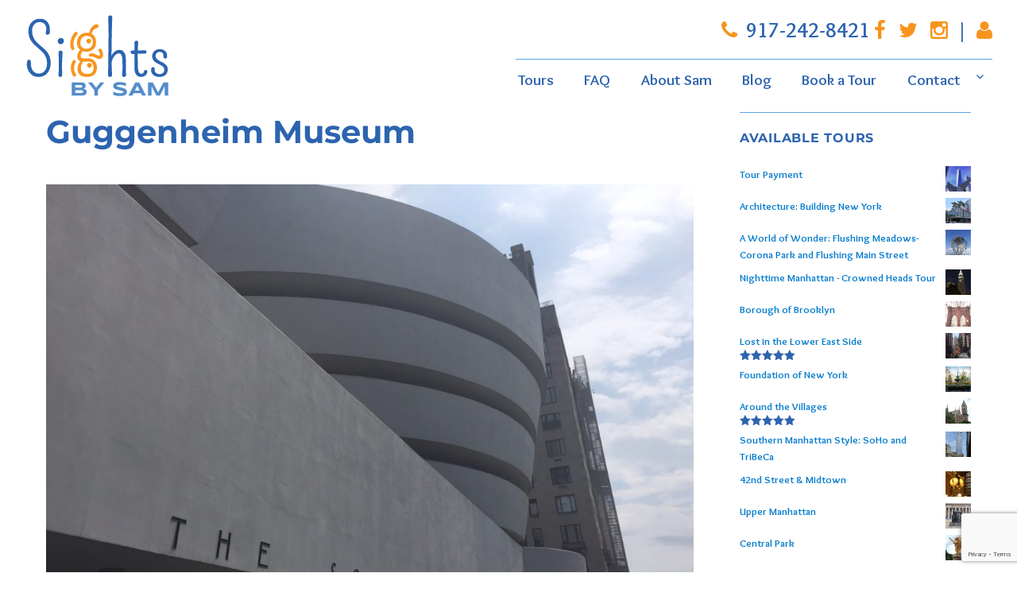

--- FILE ---
content_type: text/html; charset=UTF-8
request_url: https://sightsbysam.com/guggenheim-museum/
body_size: 12786
content:
<!DOCTYPE html>
<html lang="en-US" class="no-js">
<head>
	<meta charset="UTF-8">
	<meta name="viewport" content="width=device-width, initial-scale=1">
	<link rel="profile" href="https://gmpg.org/xfn/11">
    <link href='https://fonts.googleapis.com/css?family=Pompiere|Overlock+SC|Overlock:400,700,900' rel='stylesheet' type='text/css'>
    <link rel="stylesheet" href="https://maxcdn.bootstrapcdn.com/font-awesome/4.5.0/css/font-awesome.min.css">
		<script>(function(html){html.className = html.className.replace(/\bno-js\b/,'js')})(document.documentElement);</script>
<meta name='robots' content='index, follow, max-image-preview:large, max-snippet:-1, max-video-preview:-1' />
	<style>img:is([sizes="auto" i], [sizes^="auto," i]) { contain-intrinsic-size: 3000px 1500px }</style>
	
	<!-- This site is optimized with the Yoast SEO plugin v26.8 - https://yoast.com/product/yoast-seo-wordpress/ -->
	<title>Guggenheim Museum - Sights by Sam</title>
	<link rel="canonical" href="https://sightsbysam.com/guggenheim-museum/" />
	<meta property="og:locale" content="en_US" />
	<meta property="og:type" content="article" />
	<meta property="og:title" content="Guggenheim Museum - Sights by Sam" />
	<meta property="og:description" content="Officially named the Solomon R. Guggenheim Museum, this modern art museum’s building is just as controversial as the art contained inside.  The building has been likened to an alien spacecraft, a toilet, and many other things. Solomon R. Guggenheim was a mining magnate from Pennsylvania who turned to collecting art.  Later in life, he started &hellip; Continue reading &quot;Guggenheim Museum&quot;" />
	<meta property="og:url" content="https://sightsbysam.com/guggenheim-museum/" />
	<meta property="og:site_name" content="Sights by Sam" />
	<meta property="article:published_time" content="2016-07-27T16:21:38+00:00" />
	<meta property="article:modified_time" content="2016-10-20T03:27:23+00:00" />
	<meta property="og:image" content="https://sightsbysam.com/wp-content/uploads/2016/07/IMG_5407.jpg" />
	<meta property="og:image:width" content="1280" />
	<meta property="og:image:height" content="960" />
	<meta property="og:image:type" content="image/jpeg" />
	<meta name="author" content="sightsbysam" />
	<meta name="twitter:card" content="summary_large_image" />
	<meta name="twitter:label1" content="Written by" />
	<meta name="twitter:data1" content="sightsbysam" />
	<meta name="twitter:label2" content="Est. reading time" />
	<meta name="twitter:data2" content="2 minutes" />
	<script type="application/ld+json" class="yoast-schema-graph">{"@context":"https://schema.org","@graph":[{"@type":"Article","@id":"https://sightsbysam.com/guggenheim-museum/#article","isPartOf":{"@id":"https://sightsbysam.com/guggenheim-museum/"},"author":{"name":"sightsbysam","@id":"https://sightsbysam.com/#/schema/person/7095f6b7364e16ec6183d3f86e28af96"},"headline":"Guggenheim Museum","datePublished":"2016-07-27T16:21:38+00:00","dateModified":"2016-10-20T03:27:23+00:00","mainEntityOfPage":{"@id":"https://sightsbysam.com/guggenheim-museum/"},"wordCount":313,"publisher":{"@id":"https://sightsbysam.com/#organization"},"image":{"@id":"https://sightsbysam.com/guggenheim-museum/#primaryimage"},"thumbnailUrl":"https://sightsbysam.com/wp-content/uploads/2016/07/IMG_5407.jpg","keywords":["Architecture","Manhattan","Museum"],"articleSection":["Blog"],"inLanguage":"en-US"},{"@type":"WebPage","@id":"https://sightsbysam.com/guggenheim-museum/","url":"https://sightsbysam.com/guggenheim-museum/","name":"Guggenheim Museum - Sights by Sam","isPartOf":{"@id":"https://sightsbysam.com/#website"},"primaryImageOfPage":{"@id":"https://sightsbysam.com/guggenheim-museum/#primaryimage"},"image":{"@id":"https://sightsbysam.com/guggenheim-museum/#primaryimage"},"thumbnailUrl":"https://sightsbysam.com/wp-content/uploads/2016/07/IMG_5407.jpg","datePublished":"2016-07-27T16:21:38+00:00","dateModified":"2016-10-20T03:27:23+00:00","breadcrumb":{"@id":"https://sightsbysam.com/guggenheim-museum/#breadcrumb"},"inLanguage":"en-US","potentialAction":[{"@type":"ReadAction","target":["https://sightsbysam.com/guggenheim-museum/"]}]},{"@type":"ImageObject","inLanguage":"en-US","@id":"https://sightsbysam.com/guggenheim-museum/#primaryimage","url":"https://sightsbysam.com/wp-content/uploads/2016/07/IMG_5407.jpg","contentUrl":"https://sightsbysam.com/wp-content/uploads/2016/07/IMG_5407.jpg","width":1280,"height":960},{"@type":"BreadcrumbList","@id":"https://sightsbysam.com/guggenheim-museum/#breadcrumb","itemListElement":[{"@type":"ListItem","position":1,"name":"Home","item":"https://sightsbysam.com/"},{"@type":"ListItem","position":2,"name":"Guggenheim Museum"}]},{"@type":"WebSite","@id":"https://sightsbysam.com/#website","url":"https://sightsbysam.com/","name":"Sights by Sam","description":"New York City Tours","publisher":{"@id":"https://sightsbysam.com/#organization"},"potentialAction":[{"@type":"SearchAction","target":{"@type":"EntryPoint","urlTemplate":"https://sightsbysam.com/?s={search_term_string}"},"query-input":{"@type":"PropertyValueSpecification","valueRequired":true,"valueName":"search_term_string"}}],"inLanguage":"en-US"},{"@type":"Organization","@id":"https://sightsbysam.com/#organization","name":"Sights by Sam","url":"https://sightsbysam.com/","logo":{"@type":"ImageObject","inLanguage":"en-US","@id":"https://sightsbysam.com/#/schema/logo/image/","url":"https://sightsbysam.com/wp-content/uploads/2016/06/logo_03.png","contentUrl":"https://sightsbysam.com/wp-content/uploads/2016/06/logo_03.png","width":196,"height":108,"caption":"Sights by Sam"},"image":{"@id":"https://sightsbysam.com/#/schema/logo/image/"}},{"@type":"Person","@id":"https://sightsbysam.com/#/schema/person/7095f6b7364e16ec6183d3f86e28af96","name":"sightsbysam","image":{"@type":"ImageObject","inLanguage":"en-US","@id":"https://sightsbysam.com/#/schema/person/image/","url":"https://secure.gravatar.com/avatar/fc0041b3c5727a8b5ed94babfebbac7c8d82c2e6315c3c55de42a1de7fd7577f?s=96&d=mm&r=g","contentUrl":"https://secure.gravatar.com/avatar/fc0041b3c5727a8b5ed94babfebbac7c8d82c2e6315c3c55de42a1de7fd7577f?s=96&d=mm&r=g","caption":"sightsbysam"},"url":"https://sightsbysam.com/author/sightsbysam/"}]}</script>
	<!-- / Yoast SEO plugin. -->


<link rel='dns-prefetch' href='//cdn.jsdelivr.net' />
<link rel="alternate" type="application/rss+xml" title="Sights by Sam &raquo; Feed" href="https://sightsbysam.com/feed/" />
<link rel="alternate" type="application/rss+xml" title="Sights by Sam &raquo; Comments Feed" href="https://sightsbysam.com/comments/feed/" />
<script>
window._wpemojiSettings = {"baseUrl":"https:\/\/s.w.org\/images\/core\/emoji\/16.0.1\/72x72\/","ext":".png","svgUrl":"https:\/\/s.w.org\/images\/core\/emoji\/16.0.1\/svg\/","svgExt":".svg","source":{"concatemoji":"https:\/\/sightsbysam.com\/wp-includes\/js\/wp-emoji-release.min.js?ver=cefe91fbd7ad4196365379319aebbbe8"}};
/*! This file is auto-generated */
!function(s,n){var o,i,e;function c(e){try{var t={supportTests:e,timestamp:(new Date).valueOf()};sessionStorage.setItem(o,JSON.stringify(t))}catch(e){}}function p(e,t,n){e.clearRect(0,0,e.canvas.width,e.canvas.height),e.fillText(t,0,0);var t=new Uint32Array(e.getImageData(0,0,e.canvas.width,e.canvas.height).data),a=(e.clearRect(0,0,e.canvas.width,e.canvas.height),e.fillText(n,0,0),new Uint32Array(e.getImageData(0,0,e.canvas.width,e.canvas.height).data));return t.every(function(e,t){return e===a[t]})}function u(e,t){e.clearRect(0,0,e.canvas.width,e.canvas.height),e.fillText(t,0,0);for(var n=e.getImageData(16,16,1,1),a=0;a<n.data.length;a++)if(0!==n.data[a])return!1;return!0}function f(e,t,n,a){switch(t){case"flag":return n(e,"\ud83c\udff3\ufe0f\u200d\u26a7\ufe0f","\ud83c\udff3\ufe0f\u200b\u26a7\ufe0f")?!1:!n(e,"\ud83c\udde8\ud83c\uddf6","\ud83c\udde8\u200b\ud83c\uddf6")&&!n(e,"\ud83c\udff4\udb40\udc67\udb40\udc62\udb40\udc65\udb40\udc6e\udb40\udc67\udb40\udc7f","\ud83c\udff4\u200b\udb40\udc67\u200b\udb40\udc62\u200b\udb40\udc65\u200b\udb40\udc6e\u200b\udb40\udc67\u200b\udb40\udc7f");case"emoji":return!a(e,"\ud83e\udedf")}return!1}function g(e,t,n,a){var r="undefined"!=typeof WorkerGlobalScope&&self instanceof WorkerGlobalScope?new OffscreenCanvas(300,150):s.createElement("canvas"),o=r.getContext("2d",{willReadFrequently:!0}),i=(o.textBaseline="top",o.font="600 32px Arial",{});return e.forEach(function(e){i[e]=t(o,e,n,a)}),i}function t(e){var t=s.createElement("script");t.src=e,t.defer=!0,s.head.appendChild(t)}"undefined"!=typeof Promise&&(o="wpEmojiSettingsSupports",i=["flag","emoji"],n.supports={everything:!0,everythingExceptFlag:!0},e=new Promise(function(e){s.addEventListener("DOMContentLoaded",e,{once:!0})}),new Promise(function(t){var n=function(){try{var e=JSON.parse(sessionStorage.getItem(o));if("object"==typeof e&&"number"==typeof e.timestamp&&(new Date).valueOf()<e.timestamp+604800&&"object"==typeof e.supportTests)return e.supportTests}catch(e){}return null}();if(!n){if("undefined"!=typeof Worker&&"undefined"!=typeof OffscreenCanvas&&"undefined"!=typeof URL&&URL.createObjectURL&&"undefined"!=typeof Blob)try{var e="postMessage("+g.toString()+"("+[JSON.stringify(i),f.toString(),p.toString(),u.toString()].join(",")+"));",a=new Blob([e],{type:"text/javascript"}),r=new Worker(URL.createObjectURL(a),{name:"wpTestEmojiSupports"});return void(r.onmessage=function(e){c(n=e.data),r.terminate(),t(n)})}catch(e){}c(n=g(i,f,p,u))}t(n)}).then(function(e){for(var t in e)n.supports[t]=e[t],n.supports.everything=n.supports.everything&&n.supports[t],"flag"!==t&&(n.supports.everythingExceptFlag=n.supports.everythingExceptFlag&&n.supports[t]);n.supports.everythingExceptFlag=n.supports.everythingExceptFlag&&!n.supports.flag,n.DOMReady=!1,n.readyCallback=function(){n.DOMReady=!0}}).then(function(){return e}).then(function(){var e;n.supports.everything||(n.readyCallback(),(e=n.source||{}).concatemoji?t(e.concatemoji):e.wpemoji&&e.twemoji&&(t(e.twemoji),t(e.wpemoji)))}))}((window,document),window._wpemojiSettings);
</script>
<style id='wp-emoji-styles-inline-css'>

	img.wp-smiley, img.emoji {
		display: inline !important;
		border: none !important;
		box-shadow: none !important;
		height: 1em !important;
		width: 1em !important;
		margin: 0 0.07em !important;
		vertical-align: -0.1em !important;
		background: none !important;
		padding: 0 !important;
	}
</style>
<link rel='stylesheet' id='wp-block-library-css' href='https://sightsbysam.com/wp-includes/css/dist/block-library/style.min.css?ver=cefe91fbd7ad4196365379319aebbbe8' media='all' />
<style id='wp-block-library-theme-inline-css'>
.wp-block-audio :where(figcaption){color:#555;font-size:13px;text-align:center}.is-dark-theme .wp-block-audio :where(figcaption){color:#ffffffa6}.wp-block-audio{margin:0 0 1em}.wp-block-code{border:1px solid #ccc;border-radius:4px;font-family:Menlo,Consolas,monaco,monospace;padding:.8em 1em}.wp-block-embed :where(figcaption){color:#555;font-size:13px;text-align:center}.is-dark-theme .wp-block-embed :where(figcaption){color:#ffffffa6}.wp-block-embed{margin:0 0 1em}.blocks-gallery-caption{color:#555;font-size:13px;text-align:center}.is-dark-theme .blocks-gallery-caption{color:#ffffffa6}:root :where(.wp-block-image figcaption){color:#555;font-size:13px;text-align:center}.is-dark-theme :root :where(.wp-block-image figcaption){color:#ffffffa6}.wp-block-image{margin:0 0 1em}.wp-block-pullquote{border-bottom:4px solid;border-top:4px solid;color:currentColor;margin-bottom:1.75em}.wp-block-pullquote cite,.wp-block-pullquote footer,.wp-block-pullquote__citation{color:currentColor;font-size:.8125em;font-style:normal;text-transform:uppercase}.wp-block-quote{border-left:.25em solid;margin:0 0 1.75em;padding-left:1em}.wp-block-quote cite,.wp-block-quote footer{color:currentColor;font-size:.8125em;font-style:normal;position:relative}.wp-block-quote:where(.has-text-align-right){border-left:none;border-right:.25em solid;padding-left:0;padding-right:1em}.wp-block-quote:where(.has-text-align-center){border:none;padding-left:0}.wp-block-quote.is-large,.wp-block-quote.is-style-large,.wp-block-quote:where(.is-style-plain){border:none}.wp-block-search .wp-block-search__label{font-weight:700}.wp-block-search__button{border:1px solid #ccc;padding:.375em .625em}:where(.wp-block-group.has-background){padding:1.25em 2.375em}.wp-block-separator.has-css-opacity{opacity:.4}.wp-block-separator{border:none;border-bottom:2px solid;margin-left:auto;margin-right:auto}.wp-block-separator.has-alpha-channel-opacity{opacity:1}.wp-block-separator:not(.is-style-wide):not(.is-style-dots){width:100px}.wp-block-separator.has-background:not(.is-style-dots){border-bottom:none;height:1px}.wp-block-separator.has-background:not(.is-style-wide):not(.is-style-dots){height:2px}.wp-block-table{margin:0 0 1em}.wp-block-table td,.wp-block-table th{word-break:normal}.wp-block-table :where(figcaption){color:#555;font-size:13px;text-align:center}.is-dark-theme .wp-block-table :where(figcaption){color:#ffffffa6}.wp-block-video :where(figcaption){color:#555;font-size:13px;text-align:center}.is-dark-theme .wp-block-video :where(figcaption){color:#ffffffa6}.wp-block-video{margin:0 0 1em}:root :where(.wp-block-template-part.has-background){margin-bottom:0;margin-top:0;padding:1.25em 2.375em}
</style>
<style id='classic-theme-styles-inline-css'>
/*! This file is auto-generated */
.wp-block-button__link{color:#fff;background-color:#32373c;border-radius:9999px;box-shadow:none;text-decoration:none;padding:calc(.667em + 2px) calc(1.333em + 2px);font-size:1.125em}.wp-block-file__button{background:#32373c;color:#fff;text-decoration:none}
</style>
<style id='global-styles-inline-css'>
:root{--wp--preset--aspect-ratio--square: 1;--wp--preset--aspect-ratio--4-3: 4/3;--wp--preset--aspect-ratio--3-4: 3/4;--wp--preset--aspect-ratio--3-2: 3/2;--wp--preset--aspect-ratio--2-3: 2/3;--wp--preset--aspect-ratio--16-9: 16/9;--wp--preset--aspect-ratio--9-16: 9/16;--wp--preset--color--black: #000000;--wp--preset--color--cyan-bluish-gray: #abb8c3;--wp--preset--color--white: #fff;--wp--preset--color--pale-pink: #f78da7;--wp--preset--color--vivid-red: #cf2e2e;--wp--preset--color--luminous-vivid-orange: #ff6900;--wp--preset--color--luminous-vivid-amber: #fcb900;--wp--preset--color--light-green-cyan: #7bdcb5;--wp--preset--color--vivid-green-cyan: #00d084;--wp--preset--color--pale-cyan-blue: #8ed1fc;--wp--preset--color--vivid-cyan-blue: #0693e3;--wp--preset--color--vivid-purple: #9b51e0;--wp--preset--color--dark-gray: #1a1a1a;--wp--preset--color--medium-gray: #686868;--wp--preset--color--light-gray: #e5e5e5;--wp--preset--color--blue-gray: #4d545c;--wp--preset--color--bright-blue: #007acc;--wp--preset--color--light-blue: #9adffd;--wp--preset--color--dark-brown: #402b30;--wp--preset--color--medium-brown: #774e24;--wp--preset--color--dark-red: #640c1f;--wp--preset--color--bright-red: #ff675f;--wp--preset--color--yellow: #ffef8e;--wp--preset--gradient--vivid-cyan-blue-to-vivid-purple: linear-gradient(135deg,rgba(6,147,227,1) 0%,rgb(155,81,224) 100%);--wp--preset--gradient--light-green-cyan-to-vivid-green-cyan: linear-gradient(135deg,rgb(122,220,180) 0%,rgb(0,208,130) 100%);--wp--preset--gradient--luminous-vivid-amber-to-luminous-vivid-orange: linear-gradient(135deg,rgba(252,185,0,1) 0%,rgba(255,105,0,1) 100%);--wp--preset--gradient--luminous-vivid-orange-to-vivid-red: linear-gradient(135deg,rgba(255,105,0,1) 0%,rgb(207,46,46) 100%);--wp--preset--gradient--very-light-gray-to-cyan-bluish-gray: linear-gradient(135deg,rgb(238,238,238) 0%,rgb(169,184,195) 100%);--wp--preset--gradient--cool-to-warm-spectrum: linear-gradient(135deg,rgb(74,234,220) 0%,rgb(151,120,209) 20%,rgb(207,42,186) 40%,rgb(238,44,130) 60%,rgb(251,105,98) 80%,rgb(254,248,76) 100%);--wp--preset--gradient--blush-light-purple: linear-gradient(135deg,rgb(255,206,236) 0%,rgb(152,150,240) 100%);--wp--preset--gradient--blush-bordeaux: linear-gradient(135deg,rgb(254,205,165) 0%,rgb(254,45,45) 50%,rgb(107,0,62) 100%);--wp--preset--gradient--luminous-dusk: linear-gradient(135deg,rgb(255,203,112) 0%,rgb(199,81,192) 50%,rgb(65,88,208) 100%);--wp--preset--gradient--pale-ocean: linear-gradient(135deg,rgb(255,245,203) 0%,rgb(182,227,212) 50%,rgb(51,167,181) 100%);--wp--preset--gradient--electric-grass: linear-gradient(135deg,rgb(202,248,128) 0%,rgb(113,206,126) 100%);--wp--preset--gradient--midnight: linear-gradient(135deg,rgb(2,3,129) 0%,rgb(40,116,252) 100%);--wp--preset--font-size--small: 13px;--wp--preset--font-size--medium: 20px;--wp--preset--font-size--large: 36px;--wp--preset--font-size--x-large: 42px;--wp--preset--spacing--20: 0.44rem;--wp--preset--spacing--30: 0.67rem;--wp--preset--spacing--40: 1rem;--wp--preset--spacing--50: 1.5rem;--wp--preset--spacing--60: 2.25rem;--wp--preset--spacing--70: 3.38rem;--wp--preset--spacing--80: 5.06rem;--wp--preset--shadow--natural: 6px 6px 9px rgba(0, 0, 0, 0.2);--wp--preset--shadow--deep: 12px 12px 50px rgba(0, 0, 0, 0.4);--wp--preset--shadow--sharp: 6px 6px 0px rgba(0, 0, 0, 0.2);--wp--preset--shadow--outlined: 6px 6px 0px -3px rgba(255, 255, 255, 1), 6px 6px rgba(0, 0, 0, 1);--wp--preset--shadow--crisp: 6px 6px 0px rgba(0, 0, 0, 1);}:where(.is-layout-flex){gap: 0.5em;}:where(.is-layout-grid){gap: 0.5em;}body .is-layout-flex{display: flex;}.is-layout-flex{flex-wrap: wrap;align-items: center;}.is-layout-flex > :is(*, div){margin: 0;}body .is-layout-grid{display: grid;}.is-layout-grid > :is(*, div){margin: 0;}:where(.wp-block-columns.is-layout-flex){gap: 2em;}:where(.wp-block-columns.is-layout-grid){gap: 2em;}:where(.wp-block-post-template.is-layout-flex){gap: 1.25em;}:where(.wp-block-post-template.is-layout-grid){gap: 1.25em;}.has-black-color{color: var(--wp--preset--color--black) !important;}.has-cyan-bluish-gray-color{color: var(--wp--preset--color--cyan-bluish-gray) !important;}.has-white-color{color: var(--wp--preset--color--white) !important;}.has-pale-pink-color{color: var(--wp--preset--color--pale-pink) !important;}.has-vivid-red-color{color: var(--wp--preset--color--vivid-red) !important;}.has-luminous-vivid-orange-color{color: var(--wp--preset--color--luminous-vivid-orange) !important;}.has-luminous-vivid-amber-color{color: var(--wp--preset--color--luminous-vivid-amber) !important;}.has-light-green-cyan-color{color: var(--wp--preset--color--light-green-cyan) !important;}.has-vivid-green-cyan-color{color: var(--wp--preset--color--vivid-green-cyan) !important;}.has-pale-cyan-blue-color{color: var(--wp--preset--color--pale-cyan-blue) !important;}.has-vivid-cyan-blue-color{color: var(--wp--preset--color--vivid-cyan-blue) !important;}.has-vivid-purple-color{color: var(--wp--preset--color--vivid-purple) !important;}.has-black-background-color{background-color: var(--wp--preset--color--black) !important;}.has-cyan-bluish-gray-background-color{background-color: var(--wp--preset--color--cyan-bluish-gray) !important;}.has-white-background-color{background-color: var(--wp--preset--color--white) !important;}.has-pale-pink-background-color{background-color: var(--wp--preset--color--pale-pink) !important;}.has-vivid-red-background-color{background-color: var(--wp--preset--color--vivid-red) !important;}.has-luminous-vivid-orange-background-color{background-color: var(--wp--preset--color--luminous-vivid-orange) !important;}.has-luminous-vivid-amber-background-color{background-color: var(--wp--preset--color--luminous-vivid-amber) !important;}.has-light-green-cyan-background-color{background-color: var(--wp--preset--color--light-green-cyan) !important;}.has-vivid-green-cyan-background-color{background-color: var(--wp--preset--color--vivid-green-cyan) !important;}.has-pale-cyan-blue-background-color{background-color: var(--wp--preset--color--pale-cyan-blue) !important;}.has-vivid-cyan-blue-background-color{background-color: var(--wp--preset--color--vivid-cyan-blue) !important;}.has-vivid-purple-background-color{background-color: var(--wp--preset--color--vivid-purple) !important;}.has-black-border-color{border-color: var(--wp--preset--color--black) !important;}.has-cyan-bluish-gray-border-color{border-color: var(--wp--preset--color--cyan-bluish-gray) !important;}.has-white-border-color{border-color: var(--wp--preset--color--white) !important;}.has-pale-pink-border-color{border-color: var(--wp--preset--color--pale-pink) !important;}.has-vivid-red-border-color{border-color: var(--wp--preset--color--vivid-red) !important;}.has-luminous-vivid-orange-border-color{border-color: var(--wp--preset--color--luminous-vivid-orange) !important;}.has-luminous-vivid-amber-border-color{border-color: var(--wp--preset--color--luminous-vivid-amber) !important;}.has-light-green-cyan-border-color{border-color: var(--wp--preset--color--light-green-cyan) !important;}.has-vivid-green-cyan-border-color{border-color: var(--wp--preset--color--vivid-green-cyan) !important;}.has-pale-cyan-blue-border-color{border-color: var(--wp--preset--color--pale-cyan-blue) !important;}.has-vivid-cyan-blue-border-color{border-color: var(--wp--preset--color--vivid-cyan-blue) !important;}.has-vivid-purple-border-color{border-color: var(--wp--preset--color--vivid-purple) !important;}.has-vivid-cyan-blue-to-vivid-purple-gradient-background{background: var(--wp--preset--gradient--vivid-cyan-blue-to-vivid-purple) !important;}.has-light-green-cyan-to-vivid-green-cyan-gradient-background{background: var(--wp--preset--gradient--light-green-cyan-to-vivid-green-cyan) !important;}.has-luminous-vivid-amber-to-luminous-vivid-orange-gradient-background{background: var(--wp--preset--gradient--luminous-vivid-amber-to-luminous-vivid-orange) !important;}.has-luminous-vivid-orange-to-vivid-red-gradient-background{background: var(--wp--preset--gradient--luminous-vivid-orange-to-vivid-red) !important;}.has-very-light-gray-to-cyan-bluish-gray-gradient-background{background: var(--wp--preset--gradient--very-light-gray-to-cyan-bluish-gray) !important;}.has-cool-to-warm-spectrum-gradient-background{background: var(--wp--preset--gradient--cool-to-warm-spectrum) !important;}.has-blush-light-purple-gradient-background{background: var(--wp--preset--gradient--blush-light-purple) !important;}.has-blush-bordeaux-gradient-background{background: var(--wp--preset--gradient--blush-bordeaux) !important;}.has-luminous-dusk-gradient-background{background: var(--wp--preset--gradient--luminous-dusk) !important;}.has-pale-ocean-gradient-background{background: var(--wp--preset--gradient--pale-ocean) !important;}.has-electric-grass-gradient-background{background: var(--wp--preset--gradient--electric-grass) !important;}.has-midnight-gradient-background{background: var(--wp--preset--gradient--midnight) !important;}.has-small-font-size{font-size: var(--wp--preset--font-size--small) !important;}.has-medium-font-size{font-size: var(--wp--preset--font-size--medium) !important;}.has-large-font-size{font-size: var(--wp--preset--font-size--large) !important;}.has-x-large-font-size{font-size: var(--wp--preset--font-size--x-large) !important;}
:where(.wp-block-post-template.is-layout-flex){gap: 1.25em;}:where(.wp-block-post-template.is-layout-grid){gap: 1.25em;}
:where(.wp-block-columns.is-layout-flex){gap: 2em;}:where(.wp-block-columns.is-layout-grid){gap: 2em;}
:root :where(.wp-block-pullquote){font-size: 1.5em;line-height: 1.6;}
</style>
<link rel='stylesheet' id='titan-adminbar-styles-css' href='https://sightsbysam.com/wp-content/plugins/anti-spam/assets/css/admin-bar.css?ver=7.4.0' media='all' />
<link rel='stylesheet' id='contact-form-7-css' href='https://sightsbysam.com/wp-content/plugins/contact-form-7/includes/css/styles.css?ver=6.1.4' media='all' />
<link rel='stylesheet' id='woocommerce-layout-css' href='https://sightsbysam.com/wp-content/plugins/woocommerce/assets/css/woocommerce-layout.css?ver=10.4.3' media='all' />
<link rel='stylesheet' id='woocommerce-smallscreen-css' href='https://sightsbysam.com/wp-content/plugins/woocommerce/assets/css/woocommerce-smallscreen.css?ver=10.4.3' media='only screen and (max-width: 768px)' />
<link rel='stylesheet' id='woocommerce-general-css' href='https://sightsbysam.com/wp-content/plugins/woocommerce/assets/css/woocommerce.css?ver=10.4.3' media='all' />
<style id='woocommerce-inline-inline-css'>
.woocommerce form .form-row .required { visibility: visible; }
</style>
<link rel='stylesheet' id='parent-style-css' href='https://sightsbysam.com/wp-content/themes/twentysixteen/style.css?ver=cefe91fbd7ad4196365379319aebbbe8' media='all' />
<link rel='stylesheet' id='child-style-css' href='https://sightsbysam.com/wp-content/themes/twentysixteen-child/style.css?ver=cefe91fbd7ad4196365379319aebbbe8' media='all' />
<link rel='stylesheet' id='twentysixteen-fonts-css' href='https://sightsbysam.com/wp-content/themes/twentysixteen/fonts/merriweather-plus-montserrat-plus-inconsolata.css?ver=20230328' media='all' />
<link rel='stylesheet' id='genericons-css' href='https://sightsbysam.com/wp-content/themes/twentysixteen/genericons/genericons.css?ver=20201208' media='all' />
<link rel='stylesheet' id='twentysixteen-style-css' href='https://sightsbysam.com/wp-content/themes/twentysixteen-child/style.css?ver=20250415' media='all' />
<link rel='stylesheet' id='twentysixteen-block-style-css' href='https://sightsbysam.com/wp-content/themes/twentysixteen/css/blocks.css?ver=20240817' media='all' />
<!--[if lt IE 10]>
<link rel='stylesheet' id='twentysixteen-ie-css' href='https://sightsbysam.com/wp-content/themes/twentysixteen/css/ie.css?ver=20170530' media='all' />
<![endif]-->
<!--[if lt IE 9]>
<link rel='stylesheet' id='twentysixteen-ie8-css' href='https://sightsbysam.com/wp-content/themes/twentysixteen/css/ie8.css?ver=20170530' media='all' />
<![endif]-->
<!--[if lt IE 8]>
<link rel='stylesheet' id='twentysixteen-ie7-css' href='https://sightsbysam.com/wp-content/themes/twentysixteen/css/ie7.css?ver=20170530' media='all' />
<![endif]-->
<script src="https://sightsbysam.com/wp-includes/js/jquery/jquery.min.js?ver=3.7.1" id="jquery-core-js"></script>
<script src="https://sightsbysam.com/wp-includes/js/jquery/jquery-migrate.min.js?ver=3.4.1" id="jquery-migrate-js"></script>
<script src="https://sightsbysam.com/wp-content/plugins/woocommerce/assets/js/jquery-blockui/jquery.blockUI.min.js?ver=2.7.0-wc.10.4.3" id="wc-jquery-blockui-js" data-wp-strategy="defer"></script>
<script id="wc-add-to-cart-js-extra">
var wc_add_to_cart_params = {"ajax_url":"\/wp-admin\/admin-ajax.php","wc_ajax_url":"\/?wc-ajax=%%endpoint%%","i18n_view_cart":"View cart","cart_url":"https:\/\/sightsbysam.com\/cart\/","is_cart":"","cart_redirect_after_add":"no"};
</script>
<script src="https://sightsbysam.com/wp-content/plugins/woocommerce/assets/js/frontend/add-to-cart.min.js?ver=10.4.3" id="wc-add-to-cart-js" data-wp-strategy="defer"></script>
<script src="https://sightsbysam.com/wp-content/plugins/woocommerce/assets/js/js-cookie/js.cookie.min.js?ver=2.1.4-wc.10.4.3" id="wc-js-cookie-js" defer data-wp-strategy="defer"></script>
<script id="woocommerce-js-extra">
var woocommerce_params = {"ajax_url":"\/wp-admin\/admin-ajax.php","wc_ajax_url":"\/?wc-ajax=%%endpoint%%","i18n_password_show":"Show password","i18n_password_hide":"Hide password"};
</script>
<script src="https://sightsbysam.com/wp-content/plugins/woocommerce/assets/js/frontend/woocommerce.min.js?ver=10.4.3" id="woocommerce-js" defer data-wp-strategy="defer"></script>
<script src="https://sightsbysam.com/wp-content/plugins/js_composer/assets/js/vendors/woocommerce-add-to-cart.js?ver=7.7.2" id="vc_woocommerce-add-to-cart-js-js"></script>
<!--[if lt IE 9]>
<script src="https://sightsbysam.com/wp-content/themes/twentysixteen/js/html5.js?ver=3.7.3" id="twentysixteen-html5-js"></script>
<![endif]-->
<script id="twentysixteen-script-js-extra">
var screenReaderText = {"expand":"expand child menu","collapse":"collapse child menu"};
</script>
<script src="https://sightsbysam.com/wp-content/themes/twentysixteen/js/functions.js?ver=20230629" id="twentysixteen-script-js" defer data-wp-strategy="defer"></script>
<script></script><link rel="https://api.w.org/" href="https://sightsbysam.com/wp-json/" /><link rel="alternate" title="JSON" type="application/json" href="https://sightsbysam.com/wp-json/wp/v2/posts/217" /><link rel="EditURI" type="application/rsd+xml" title="RSD" href="https://sightsbysam.com/xmlrpc.php?rsd" />
<link rel="alternate" title="oEmbed (JSON)" type="application/json+oembed" href="https://sightsbysam.com/wp-json/oembed/1.0/embed?url=https%3A%2F%2Fsightsbysam.com%2Fguggenheim-museum%2F" />
<link rel="alternate" title="oEmbed (XML)" type="text/xml+oembed" href="https://sightsbysam.com/wp-json/oembed/1.0/embed?url=https%3A%2F%2Fsightsbysam.com%2Fguggenheim-museum%2F&#038;format=xml" />
	<noscript><style>.woocommerce-product-gallery{ opacity: 1 !important; }</style></noscript>
	<meta name="generator" content="Powered by WPBakery Page Builder - drag and drop page builder for WordPress."/>
<link rel="amphtml" href="https://sightsbysam.com/guggenheim-museum/amp/"><link rel="icon" href="https://sightsbysam.com/wp-content/uploads/2016/05/cropped-logoMark-32x32.png" sizes="32x32" />
<link rel="icon" href="https://sightsbysam.com/wp-content/uploads/2016/05/cropped-logoMark-192x192.png" sizes="192x192" />
<link rel="apple-touch-icon" href="https://sightsbysam.com/wp-content/uploads/2016/05/cropped-logoMark-180x180.png" />
<meta name="msapplication-TileImage" content="https://sightsbysam.com/wp-content/uploads/2016/05/cropped-logoMark-270x270.png" />
<noscript><style> .wpb_animate_when_almost_visible { opacity: 1; }</style></noscript></head>

<body data-rsssl=1 class="wp-singular post-template-default single single-post postid-217 single-format-standard wp-embed-responsive wp-theme-twentysixteen wp-child-theme-twentysixteen-child theme-twentysixteen woocommerce-no-js wpb-js-composer js-comp-ver-7.7.2 vc_responsive">
<div id="page" class="site">
	<div class="site-inner">
		<a class="skip-link screen-reader-text" href="#content">Skip to content</a>

		<header id="masthead" class="site-header" role="banner">
			<div class="site-header-main">
            
           <div id="socmed"><i class="fa fa-phone" aria-hidden="true"></i> <strong>917-242-8421</strong><a href="https://www.facebook.com" target="blank"><i class="fa fa-facebook"></i></a>   <a href="https://twitter.com/SightsbySam?lang=en-gb" target="blank"><i class="fa fa-twitter"></i></a>   <a href="https://www.instagram.com/sightsbysam/?hl=en" target="blank"><i class="fa fa-instagram"></i></a>   |   <a href="https://sightsbysam.com/my-account"><i class="fa fa-user"title="My Reservations" aria-hidden="true"></i></a></div>
           
         
           <div id="logo"><a href="https://sightsbysam.com/" rel="home"><img src="https://sightsbysam.com/wp-content/uploads/2016/06/logo_03.png" alt="" width="196" height="108"/></a></div>
            
            
				<div class="site-branding">
											<p class="site-title"><a href="https://sightsbysam.com/" rel="home">Sights by Sam</a></p>
											<p class="site-description">New York City Tours</p>
									</div><!-- .site-branding -->
         
									<button id="menu-toggle" class="menu-toggle">Menu</button>

					<div id="site-header-menu" class="site-header-menu">
													<nav id="site-navigation" class="main-navigation" role="navigation" aria-label="Primary Menu">
								<div class="menu-mainnav-container"><ul id="menu-mainnav" class="primary-menu"><li id="menu-item-42" class="menu-item menu-item-type-post_type menu-item-object-page menu-item-home menu-item-42"><a href="https://sightsbysam.com/">Tours</a></li>
<li id="menu-item-34" class="menu-item menu-item-type-post_type menu-item-object-page menu-item-34"><a href="https://sightsbysam.com/faq/">FAQ</a></li>
<li id="menu-item-118" class="menu-item menu-item-type-post_type menu-item-object-page menu-item-118"><a href="https://sightsbysam.com/about-sam/">About Sam</a></li>
<li id="menu-item-30" class="menu-item menu-item-type-post_type menu-item-object-page menu-item-30"><a href="https://sightsbysam.com/blog/">Blog</a></li>
<li id="menu-item-887" class="menu-item menu-item-type-post_type menu-item-object-page menu-item-887"><a href="https://sightsbysam.com/request-booking/">Book a Tour</a></li>
<li id="menu-item-44" class="menu-item menu-item-type-custom menu-item-object-custom menu-item-has-children menu-item-44"><a href="#">Contact</a>
<ul class="sub-menu">
	<li id="menu-item-33" class="menu-item menu-item-type-post_type menu-item-object-page menu-item-33"><a href="https://sightsbysam.com/contact/">Contact Sam</a></li>
	<li id="menu-item-37" class="menu-item menu-item-type-post_type menu-item-object-page menu-item-37"><a href="https://sightsbysam.com/modify-a-reservation/">Modify a Reservation</a></li>
	<li id="menu-item-39" class="menu-item menu-item-type-post_type menu-item-object-page menu-item-39"><a href="https://sightsbysam.com/reservation-policies/">Reservation Policies</a></li>
</ul>
</li>
</ul></div>							</nav><!-- .main-navigation -->
						
					</div><!-- .site-header-menu -->
							</div><!-- .site-header-main -->

		</header><!-- .site-header -->

		<div id="content" class="site-content">

<div id="primary" class="content-area">
	<main id="main" class="site-main">
		
<article id="post-217" class="post-217 post type-post status-publish format-standard has-post-thumbnail hentry category-blog tag-architecture tag-manhattan tag-museum">
	<header class="entry-header">
		<h1 class="entry-title">Guggenheim Museum</h1>	</header><!-- .entry-header -->

	
	
		<div class="post-thumbnail">
			<img width="1200" height="900" src="https://sightsbysam.com/wp-content/uploads/2016/07/IMG_5407-1200x900.jpg" class="attachment-post-thumbnail size-post-thumbnail wp-post-image" alt="" decoding="async" fetchpriority="high" srcset="https://sightsbysam.com/wp-content/uploads/2016/07/IMG_5407-1200x900.jpg 1200w, https://sightsbysam.com/wp-content/uploads/2016/07/IMG_5407-400x300.jpg 400w, https://sightsbysam.com/wp-content/uploads/2016/07/IMG_5407-300x225.jpg 300w, https://sightsbysam.com/wp-content/uploads/2016/07/IMG_5407-768x576.jpg 768w, https://sightsbysam.com/wp-content/uploads/2016/07/IMG_5407-1024x768.jpg 1024w, https://sightsbysam.com/wp-content/uploads/2016/07/IMG_5407.jpg 1280w" sizes="(max-width: 709px) 85vw, (max-width: 909px) 67vw, (max-width: 984px) 60vw, (max-width: 1362px) 62vw, 840px" />	</div><!-- .post-thumbnail -->

	
	<div class="entry-content">
		<p>Officially named the Solomon R. Guggenheim Museum, this modern art museum’s building is just as controversial as the art contained inside.  The building has been likened to an alien spacecraft, a toilet, and many other things.</p>
<p>Solomon R. Guggenheim was a mining magnate from Pennsylvania who turned to collecting art.  Later in life, he started collecting abstract (“non-objective”) art.  He founded a foundation to further the appreciation of abstract art in 1937, but his collection had grown to the point where he needed a museum to house it.  Renowned architect Frank Lloyd Wright was commissioned to design the museum on the tony Upper East Side (in the “Museum Mile” District).  The museum building was opened in 1959, however both Wright and Guggenheim did not live to see the final structure completed.</p>
<p>Special exhibits in the museum are often displayed in the circular gallery while the permanent collection is in an addition to the original building.  Although the intent was to have guests take an elevator up to the top and walk down, the limited elevator capacity makes this difficult.</p>
<p>The building is indeed as abstract as the work displayed within.  Every time I walk through the complex, it is as though I am in some past version of what people thought the future would look like.  The museum is a sight to behold—if only for the fact that it is one of Frank Lloyd Wright’s last buildings and one of his only commissions in New York City.</p>
<p>One of the reasons the museum was sited at its location was because of its proximity to Central Park.  Although the classically-designed park contrasts sharply with the modern architecture of the museum, it is an interesting contrast and a way to experience a small piece of Central Park.  This is the type of information you will learn on a Sights by Sam tour.</p>
	</div><!-- .entry-content -->

</article><!-- #post-## -->
	<nav class="navigation post-navigation" aria-label="Posts">
		<h2 class="screen-reader-text">Post navigation</h2>
		<div class="nav-links"><div class="nav-previous"><a href="https://sightsbysam.com/greenwich-village/" rel="prev"><span class="meta-nav" aria-hidden="true">Previous</span> <span class="screen-reader-text">Previous post:</span> <span class="post-title">Greenwich Village</span></a></div><div class="nav-next"><a href="https://sightsbysam.com/the-chrysler-building/" rel="next"><span class="meta-nav" aria-hidden="true">Next</span> <span class="screen-reader-text">Next post:</span> <span class="post-title">The Chrysler Building</span></a></div></div>
	</nav>
	</main><!-- .site-main -->

	
</div><!-- .content-area -->


	<aside id="secondary" class="sidebar widget-area">
		<section id="woocommerce_widget_cart-2" class="widget woocommerce widget_shopping_cart"><h2 class="widget-title">Your Cart</h2><div class="hide_cart_widget_if_empty"><div class="widget_shopping_cart_content"></div></div></section><section id="woocommerce_products-2" class="widget woocommerce widget_products"><h2 class="widget-title">Available Tours</h2><ul class="product_list_widget"><li>
	
	<a href="https://sightsbysam.com/product/tour-payment/">
		<img width="250" height="250" src="https://sightsbysam.com/wp-content/uploads/2017/01/IMG_0704-250x250.jpg" class="attachment-woocommerce_thumbnail size-woocommerce_thumbnail" alt="Tour Payment" decoding="async" loading="lazy" srcset="https://sightsbysam.com/wp-content/uploads/2017/01/IMG_0704-250x250.jpg 250w, https://sightsbysam.com/wp-content/uploads/2017/01/IMG_0704-100x100.jpg 100w, https://sightsbysam.com/wp-content/uploads/2017/01/IMG_0704-150x150.jpg 150w" sizes="auto, (max-width: 250px) 85vw, 250px" />		<span class="product-title">Tour Payment</span>
	</a>

				
	
	</li>
<li>
	
	<a href="https://sightsbysam.com/product/architecture-building-new-york/">
		<img width="250" height="250" src="https://sightsbysam.com/wp-content/uploads/2017/02/whitney_museum-copy-250x250.png" class="attachment-woocommerce_thumbnail size-woocommerce_thumbnail" alt="Architecture: Building New York" decoding="async" loading="lazy" srcset="https://sightsbysam.com/wp-content/uploads/2017/02/whitney_museum-copy-250x250.png 250w, https://sightsbysam.com/wp-content/uploads/2017/02/whitney_museum-copy-100x100.png 100w, https://sightsbysam.com/wp-content/uploads/2017/02/whitney_museum-copy-400x400.png 400w, https://sightsbysam.com/wp-content/uploads/2017/02/whitney_museum-copy-150x150.png 150w, https://sightsbysam.com/wp-content/uploads/2017/02/whitney_museum-copy-300x300.png 300w, https://sightsbysam.com/wp-content/uploads/2017/02/whitney_museum-copy-768x768.png 768w, https://sightsbysam.com/wp-content/uploads/2017/02/whitney_museum-copy-1024x1024.png 1024w, https://sightsbysam.com/wp-content/uploads/2017/02/whitney_museum-copy.png 1181w" sizes="auto, (max-width: 250px) 85vw, 250px" />		<span class="product-title">Architecture: Building New York</span>
	</a>

				
	
	</li>
<li>
	
	<a href="https://sightsbysam.com/product/a-world-of-wonder-flushing-meadows-corona-park-and-flushing-main-street/">
		<img width="250" height="250" src="https://sightsbysam.com/wp-content/uploads/2018/03/IMG_4566-250x250.jpg" class="attachment-woocommerce_thumbnail size-woocommerce_thumbnail" alt="A World of Wonder: Flushing Meadows-Corona Park and Flushing Main Street" decoding="async" loading="lazy" srcset="https://sightsbysam.com/wp-content/uploads/2018/03/IMG_4566-250x250.jpg 250w, https://sightsbysam.com/wp-content/uploads/2018/03/IMG_4566-100x100.jpg 100w, https://sightsbysam.com/wp-content/uploads/2018/03/IMG_4566-150x150.jpg 150w" sizes="auto, (max-width: 250px) 85vw, 250px" />		<span class="product-title">A World of Wonder: Flushing Meadows-Corona Park and Flushing Main Street</span>
	</a>

				
	
	</li>
<li>
	
	<a href="https://sightsbysam.com/product/crowned-heads-tour/">
		<img width="250" height="250" src="https://sightsbysam.com/wp-content/uploads/2016/06/Crowned_heads-250x250.jpg" class="attachment-woocommerce_thumbnail size-woocommerce_thumbnail" alt="Nighttime Manhattan - Crowned Heads Tour" decoding="async" loading="lazy" srcset="https://sightsbysam.com/wp-content/uploads/2016/06/Crowned_heads-250x250.jpg 250w, https://sightsbysam.com/wp-content/uploads/2016/06/Crowned_heads-100x100.jpg 100w, https://sightsbysam.com/wp-content/uploads/2016/06/Crowned_heads-400x400.jpg 400w, https://sightsbysam.com/wp-content/uploads/2016/06/Crowned_heads-150x150.jpg 150w, https://sightsbysam.com/wp-content/uploads/2016/06/Crowned_heads-300x300.jpg 300w, https://sightsbysam.com/wp-content/uploads/2016/06/Crowned_heads-768x768.jpg 768w, https://sightsbysam.com/wp-content/uploads/2016/06/Crowned_heads-1024x1024.jpg 1024w, https://sightsbysam.com/wp-content/uploads/2016/06/Crowned_heads.jpg 1162w" sizes="auto, (max-width: 250px) 85vw, 250px" />		<span class="product-title">Nighttime Manhattan - Crowned Heads Tour</span>
	</a>

				
	
	</li>
<li>
	
	<a href="https://sightsbysam.com/product/borough-of-brooklyn/">
		<img width="250" height="250" src="https://sightsbysam.com/wp-content/uploads/2017/02/3gnuycgniwu-anthony-delanoix-600x600-1-250x250.jpg" class="attachment-woocommerce_thumbnail size-woocommerce_thumbnail" alt="Borough of Brooklyn" decoding="async" loading="lazy" srcset="https://sightsbysam.com/wp-content/uploads/2017/02/3gnuycgniwu-anthony-delanoix-600x600-1-250x250.jpg 250w, https://sightsbysam.com/wp-content/uploads/2017/02/3gnuycgniwu-anthony-delanoix-600x600-1-100x100.jpg 100w, https://sightsbysam.com/wp-content/uploads/2017/02/3gnuycgniwu-anthony-delanoix-600x600-1-400x400.jpg 400w, https://sightsbysam.com/wp-content/uploads/2017/02/3gnuycgniwu-anthony-delanoix-600x600-1-150x150.jpg 150w, https://sightsbysam.com/wp-content/uploads/2017/02/3gnuycgniwu-anthony-delanoix-600x600-1-300x300.jpg 300w, https://sightsbysam.com/wp-content/uploads/2017/02/3gnuycgniwu-anthony-delanoix-600x600-1.jpg 600w" sizes="auto, (max-width: 250px) 85vw, 250px" />		<span class="product-title">Borough of Brooklyn</span>
	</a>

				
	
	</li>
<li>
	
	<a href="https://sightsbysam.com/product/lost-in-the-lower-east-side/">
		<img width="250" height="250" src="https://sightsbysam.com/wp-content/uploads/2016/06/Lost_in_the_LES-250x250.jpg" class="attachment-woocommerce_thumbnail size-woocommerce_thumbnail" alt="Lost in the Lower East Side" decoding="async" loading="lazy" srcset="https://sightsbysam.com/wp-content/uploads/2016/06/Lost_in_the_LES-250x250.jpg 250w, https://sightsbysam.com/wp-content/uploads/2016/06/Lost_in_the_LES-100x100.jpg 100w, https://sightsbysam.com/wp-content/uploads/2016/06/Lost_in_the_LES-400x398.jpg 400w, https://sightsbysam.com/wp-content/uploads/2016/06/Lost_in_the_LES-150x150.jpg 150w, https://sightsbysam.com/wp-content/uploads/2016/06/Lost_in_the_LES-768x764.jpg 768w, https://sightsbysam.com/wp-content/uploads/2016/06/Lost_in_the_LES-1024x1018.jpg 1024w, https://sightsbysam.com/wp-content/uploads/2016/06/Lost_in_the_LES-1200x1193.jpg 1200w, https://sightsbysam.com/wp-content/uploads/2016/06/Lost_in_the_LES.jpg 1224w" sizes="auto, (max-width: 250px) 85vw, 250px" />		<span class="product-title">Lost in the Lower East Side</span>
	</a>

			<div class="star-rating" role="img" aria-label="Rated 5.00 out of 5"><span style="width:100%">Rated <strong class="rating">5.00</strong> out of 5</span></div>	
	
	</li>
<li>
	
	<a href="https://sightsbysam.com/product/foundation-of-new-york/">
		<img width="250" height="250" src="https://sightsbysam.com/wp-content/uploads/2016/05/civic_center_fountain-1-250x250.jpg" class="attachment-woocommerce_thumbnail size-woocommerce_thumbnail" alt="Foundation of New York" decoding="async" loading="lazy" srcset="https://sightsbysam.com/wp-content/uploads/2016/05/civic_center_fountain-1-250x250.jpg 250w, https://sightsbysam.com/wp-content/uploads/2016/05/civic_center_fountain-1-100x100.jpg 100w, https://sightsbysam.com/wp-content/uploads/2016/05/civic_center_fountain-1-400x400.jpg 400w, https://sightsbysam.com/wp-content/uploads/2016/05/civic_center_fountain-1-150x150.jpg 150w, https://sightsbysam.com/wp-content/uploads/2016/05/civic_center_fountain-1-300x300.jpg 300w, https://sightsbysam.com/wp-content/uploads/2016/05/civic_center_fountain-1.jpg 480w" sizes="auto, (max-width: 250px) 85vw, 250px" />		<span class="product-title">Foundation of New York</span>
	</a>

				
	
	</li>
<li>
	
	<a href="https://sightsbysam.com/product/around-the-villages/">
		<img width="250" height="250" src="https://sightsbysam.com/wp-content/uploads/2016/06/The_Villages_small-1-250x250.jpg" class="attachment-woocommerce_thumbnail size-woocommerce_thumbnail" alt="Around the Villages" decoding="async" loading="lazy" srcset="https://sightsbysam.com/wp-content/uploads/2016/06/The_Villages_small-1-250x250.jpg 250w, https://sightsbysam.com/wp-content/uploads/2016/06/The_Villages_small-1-100x100.jpg 100w, https://sightsbysam.com/wp-content/uploads/2016/06/The_Villages_small-1-150x150.jpg 150w" sizes="auto, (max-width: 250px) 85vw, 250px" />		<span class="product-title">Around the Villages</span>
	</a>

			<div class="star-rating" role="img" aria-label="Rated 5.00 out of 5"><span style="width:100%">Rated <strong class="rating">5.00</strong> out of 5</span></div>	
	
	</li>
<li>
	
	<a href="https://sightsbysam.com/product/southern-manhattan-style-soho-and-tribeca/">
		<img width="250" height="250" src="https://sightsbysam.com/wp-content/uploads/2018/03/IMG_2697-250x250.jpg" class="attachment-woocommerce_thumbnail size-woocommerce_thumbnail" alt="Southern Manhattan Style: SoHo and TriBeCa" decoding="async" loading="lazy" srcset="https://sightsbysam.com/wp-content/uploads/2018/03/IMG_2697-250x250.jpg 250w, https://sightsbysam.com/wp-content/uploads/2018/03/IMG_2697-100x100.jpg 100w, https://sightsbysam.com/wp-content/uploads/2018/03/IMG_2697-150x150.jpg 150w" sizes="auto, (max-width: 250px) 85vw, 250px" />		<span class="product-title">Southern Manhattan Style: SoHo and TriBeCa</span>
	</a>

				
	
	</li>
<li>
	
	<a href="https://sightsbysam.com/product/42nd-street/">
		<img width="250" height="250" src="https://sightsbysam.com/wp-content/uploads/2016/06/Midtown_tour-1-250x250.jpg" class="attachment-woocommerce_thumbnail size-woocommerce_thumbnail" alt="42nd Street &amp; Midtown" decoding="async" loading="lazy" srcset="https://sightsbysam.com/wp-content/uploads/2016/06/Midtown_tour-1-250x250.jpg 250w, https://sightsbysam.com/wp-content/uploads/2016/06/Midtown_tour-1-100x100.jpg 100w, https://sightsbysam.com/wp-content/uploads/2016/06/Midtown_tour-1-400x400.jpg 400w, https://sightsbysam.com/wp-content/uploads/2016/06/Midtown_tour-1-150x150.jpg 150w, https://sightsbysam.com/wp-content/uploads/2016/06/Midtown_tour-1-300x300.jpg 300w, https://sightsbysam.com/wp-content/uploads/2016/06/Midtown_tour-1.jpg 597w" sizes="auto, (max-width: 250px) 85vw, 250px" />		<span class="product-title">42nd Street &amp; Midtown</span>
	</a>

				
	
	</li>
<li>
	
	<a href="https://sightsbysam.com/product/upper-manhattan/">
		<img width="250" height="250" src="https://sightsbysam.com/wp-content/uploads/2016/06/upper_manhattan_tour-1-250x250.jpg" class="attachment-woocommerce_thumbnail size-woocommerce_thumbnail" alt="Upper Manhattan" decoding="async" loading="lazy" srcset="https://sightsbysam.com/wp-content/uploads/2016/06/upper_manhattan_tour-1-250x250.jpg 250w, https://sightsbysam.com/wp-content/uploads/2016/06/upper_manhattan_tour-1-100x100.jpg 100w, https://sightsbysam.com/wp-content/uploads/2016/06/upper_manhattan_tour-1-400x400.jpg 400w, https://sightsbysam.com/wp-content/uploads/2016/06/upper_manhattan_tour-1-150x150.jpg 150w, https://sightsbysam.com/wp-content/uploads/2016/06/upper_manhattan_tour-1-300x300.jpg 300w, https://sightsbysam.com/wp-content/uploads/2016/06/upper_manhattan_tour-1.jpg 598w" sizes="auto, (max-width: 250px) 85vw, 250px" />		<span class="product-title">Upper Manhattan</span>
	</a>

				
	
	</li>
<li>
	
	<a href="https://sightsbysam.com/product/central-park/">
		<img width="250" height="250" src="https://sightsbysam.com/wp-content/uploads/2016/06/central_park_ues_tour-250x250.jpg" class="attachment-woocommerce_thumbnail size-woocommerce_thumbnail" alt="Central Park" decoding="async" loading="lazy" srcset="https://sightsbysam.com/wp-content/uploads/2016/06/central_park_ues_tour-250x250.jpg 250w, https://sightsbysam.com/wp-content/uploads/2016/06/central_park_ues_tour-100x100.jpg 100w, https://sightsbysam.com/wp-content/uploads/2016/06/central_park_ues_tour-400x400.jpg 400w, https://sightsbysam.com/wp-content/uploads/2016/06/central_park_ues_tour-150x150.jpg 150w, https://sightsbysam.com/wp-content/uploads/2016/06/central_park_ues_tour-300x300.jpg 300w, https://sightsbysam.com/wp-content/uploads/2016/06/central_park_ues_tour.jpg 515w" sizes="auto, (max-width: 250px) 85vw, 250px" />		<span class="product-title">Central Park</span>
	</a>

				
	
	</li>
</ul></section>
		<section id="recent-posts-2" class="widget widget_recent_entries">
		<h2 class="widget-title">Recent Articles</h2><nav aria-label="Recent Articles">
		<ul>
											<li>
					<a href="https://sightsbysam.com/get-the-most-likes-on-social-media-with-sights-by-sam-tours/">Get the Most Likes on Social Media with Sights by Sam Tours</a>
									</li>
											<li>
					<a href="https://sightsbysam.com/one-police-plaza/">One Police Plaza</a>
									</li>
											<li>
					<a href="https://sightsbysam.com/atlas-statue/">Atlas Statue</a>
									</li>
											<li>
					<a href="https://sightsbysam.com/city-new-york-newport-rhode-island/">Your City and New York: Newport, Rhode Island</a>
									</li>
											<li>
					<a href="https://sightsbysam.com/subway-shuttles-new-york-city/">Subway Shuttles of New York City</a>
									</li>
					</ul>

		</nav></section><section id="tag_cloud-2" class="widget widget_tag_cloud"><h2 class="widget-title">Search by Tags</h2><nav aria-label="Search by Tags"><div class="tagcloud"><ul class='wp-tag-cloud' role='list'>
	<li><a href="https://sightsbysam.com/tag/architecture/" class="tag-cloud-link tag-link-27 tag-link-position-1" style="font-size: 1em;">Architecture</a></li>
	<li><a href="https://sightsbysam.com/tag/biography/" class="tag-cloud-link tag-link-47 tag-link-position-2" style="font-size: 1em;">Biography</a></li>
	<li><a href="https://sightsbysam.com/tag/bridge/" class="tag-cloud-link tag-link-35 tag-link-position-3" style="font-size: 1em;">Bridge</a></li>
	<li><a href="https://sightsbysam.com/tag/bronx/" class="tag-cloud-link tag-link-19 tag-link-position-4" style="font-size: 1em;">Bronx</a></li>
	<li><a href="https://sightsbysam.com/tag/brooklyn/" class="tag-cloud-link tag-link-12 tag-link-position-5" style="font-size: 1em;">Brooklyn</a></li>
	<li><a href="https://sightsbysam.com/tag/building/" class="tag-cloud-link tag-link-36 tag-link-position-6" style="font-size: 1em;">Building</a></li>
	<li><a href="https://sightsbysam.com/tag/defense/" class="tag-cloud-link tag-link-11 tag-link-position-7" style="font-size: 1em;">Defense</a></li>
	<li><a href="https://sightsbysam.com/tag/explainer/" class="tag-cloud-link tag-link-32 tag-link-position-8" style="font-size: 1em;">Explainer</a></li>
	<li><a href="https://sightsbysam.com/tag/food/" class="tag-cloud-link tag-link-37 tag-link-position-9" style="font-size: 1em;">Food</a></li>
	<li><a href="https://sightsbysam.com/tag/gazetteer/" class="tag-cloud-link tag-link-13 tag-link-position-10" style="font-size: 1em;">Gazetteer</a></li>
	<li><a href="https://sightsbysam.com/tag/government/" class="tag-cloud-link tag-link-18 tag-link-position-11" style="font-size: 1em;">Government</a></li>
	<li><a href="https://sightsbysam.com/tag/history/" class="tag-cloud-link tag-link-10 tag-link-position-12" style="font-size: 1em;">History</a></li>
	<li><a href="https://sightsbysam.com/tag/infrastructure/" class="tag-cloud-link tag-link-30 tag-link-position-13" style="font-size: 1em;">Infrastructure</a></li>
	<li><a href="https://sightsbysam.com/tag/landmark/" class="tag-cloud-link tag-link-16 tag-link-position-14" style="font-size: 1em;">Landmark</a></li>
	<li><a href="https://sightsbysam.com/tag/manhattan/" class="tag-cloud-link tag-link-15 tag-link-position-15" style="font-size: 1em;">Manhattan</a></li>
	<li><a href="https://sightsbysam.com/tag/mayor/" class="tag-cloud-link tag-link-29 tag-link-position-16" style="font-size: 1em;">Mayor</a></li>
	<li><a href="https://sightsbysam.com/tag/museum/" class="tag-cloud-link tag-link-26 tag-link-position-17" style="font-size: 1em;">Museum</a></li>
	<li><a href="https://sightsbysam.com/tag/neighborhood/" class="tag-cloud-link tag-link-24 tag-link-position-18" style="font-size: 1em;">neighborhood</a></li>
	<li><a href="https://sightsbysam.com/tag/neighborhoods/" class="tag-cloud-link tag-link-14 tag-link-position-19" style="font-size: 1em;">Neighborhoods</a></li>
	<li><a href="https://sightsbysam.com/tag/new-york-history-tours/" class="tag-cloud-link tag-link-9 tag-link-position-20" style="font-size: 1em;">new york history tours</a></li>
	<li><a href="https://sightsbysam.com/tag/nyc-park/" class="tag-cloud-link tag-link-28 tag-link-position-21" style="font-size: 1em;">NYC Park</a></li>
	<li><a href="https://sightsbysam.com/tag/nyc-tour/" class="tag-cloud-link tag-link-8 tag-link-position-22" style="font-size: 1em;">nyc tour</a></li>
	<li><a href="https://sightsbysam.com/tag/queens/" class="tag-cloud-link tag-link-20 tag-link-position-23" style="font-size: 1em;">Queens</a></li>
	<li><a href="https://sightsbysam.com/tag/see-it-on-a-sights-by-sam-tour/" class="tag-cloud-link tag-link-25 tag-link-position-24" style="font-size: 1em;">See it on a Sights by Sam tour</a></li>
	<li><a href="https://sightsbysam.com/tag/skyscraper/" class="tag-cloud-link tag-link-34 tag-link-position-25" style="font-size: 1em;">Skyscraper</a></li>
	<li><a href="https://sightsbysam.com/tag/staten-island/" class="tag-cloud-link tag-link-21 tag-link-position-26" style="font-size: 1em;">Staten Island</a></li>
	<li><a href="https://sightsbysam.com/tag/transportation/" class="tag-cloud-link tag-link-17 tag-link-position-27" style="font-size: 1em;">Transportation</a></li>
	<li><a href="https://sightsbysam.com/tag/water/" class="tag-cloud-link tag-link-31 tag-link-position-28" style="font-size: 1em;">Water</a></li>
	<li><a href="https://sightsbysam.com/tag/worlds-fair/" class="tag-cloud-link tag-link-22 tag-link-position-29" style="font-size: 1em;">Worlds Fair</a></li>
	<li><a href="https://sightsbysam.com/tag/your-city/" class="tag-cloud-link tag-link-33 tag-link-position-30" style="font-size: 1em;">Your City</a></li>
</ul>
</div>
</nav></section>	</aside><!-- .sidebar .widget-area -->

		</div><!-- .site-content -->

		<footer id="colophon" class="site-footer" role="contentinfo">
							<nav class="main-navigation" role="navigation" aria-label="Footer Primary Menu">
					<div class="menu-mainnav-container"><ul id="menu-mainnav-1" class="primary-menu"><li class="menu-item menu-item-type-post_type menu-item-object-page menu-item-home menu-item-42"><a href="https://sightsbysam.com/">Tours</a></li>
<li class="menu-item menu-item-type-post_type menu-item-object-page menu-item-34"><a href="https://sightsbysam.com/faq/">FAQ</a></li>
<li class="menu-item menu-item-type-post_type menu-item-object-page menu-item-118"><a href="https://sightsbysam.com/about-sam/">About Sam</a></li>
<li class="menu-item menu-item-type-post_type menu-item-object-page menu-item-30"><a href="https://sightsbysam.com/blog/">Blog</a></li>
<li class="menu-item menu-item-type-post_type menu-item-object-page menu-item-887"><a href="https://sightsbysam.com/request-booking/">Book a Tour</a></li>
<li class="menu-item menu-item-type-custom menu-item-object-custom menu-item-has-children menu-item-44"><a href="#">Contact</a>
<ul class="sub-menu">
	<li class="menu-item menu-item-type-post_type menu-item-object-page menu-item-33"><a href="https://sightsbysam.com/contact/">Contact Sam</a></li>
	<li class="menu-item menu-item-type-post_type menu-item-object-page menu-item-37"><a href="https://sightsbysam.com/modify-a-reservation/">Modify a Reservation</a></li>
	<li class="menu-item menu-item-type-post_type menu-item-object-page menu-item-39"><a href="https://sightsbysam.com/reservation-policies/">Reservation Policies</a></li>
</ul>
</li>
</ul></div>				</nav><!-- .main-navigation -->
			
			
			<div class="site-info">
								<span class="site-title"><a href="https://sightsbysam.com/" rel="home">Sights by Sam</a></span>
				<a href="https://bluerth.com">website by BluErth</a>
			</div><!-- .site-info -->
		</footer><!-- .site-footer -->
	</div><!-- .site-inner -->
</div><!-- .site -->

<script type="speculationrules">
{"prefetch":[{"source":"document","where":{"and":[{"href_matches":"\/*"},{"not":{"href_matches":["\/wp-*.php","\/wp-admin\/*","\/wp-content\/uploads\/*","\/wp-content\/*","\/wp-content\/plugins\/*","\/wp-content\/themes\/twentysixteen-child\/*","\/wp-content\/themes\/twentysixteen\/*","\/*\\?(.+)"]}},{"not":{"selector_matches":"a[rel~=\"nofollow\"]"}},{"not":{"selector_matches":".no-prefetch, .no-prefetch a"}}]},"eagerness":"conservative"}]}
</script>
	<script>
		(function () {
			var c = document.body.className;
			c = c.replace(/woocommerce-no-js/, 'woocommerce-js');
			document.body.className = c;
		})();
	</script>
	<link rel='stylesheet' id='wc-stripe-blocks-checkout-style-css' href='https://sightsbysam.com/wp-content/plugins/woocommerce-gateway-stripe/build/upe-blocks.css?ver=5149cca93b0373758856' media='all' />
<link rel='stylesheet' id='wc-blocks-style-css' href='https://sightsbysam.com/wp-content/plugins/woocommerce/assets/client/blocks/wc-blocks.css?ver=wc-10.4.3' media='all' />
<script src="https://sightsbysam.com/wp-includes/js/dist/hooks.min.js?ver=4d63a3d491d11ffd8ac6" id="wp-hooks-js"></script>
<script src="https://sightsbysam.com/wp-includes/js/dist/i18n.min.js?ver=5e580eb46a90c2b997e6" id="wp-i18n-js"></script>
<script id="wp-i18n-js-after">
wp.i18n.setLocaleData( { 'text direction\u0004ltr': [ 'ltr' ] } );
</script>
<script src="https://sightsbysam.com/wp-content/plugins/contact-form-7/includes/swv/js/index.js?ver=6.1.4" id="swv-js"></script>
<script id="contact-form-7-js-before">
var wpcf7 = {
    "api": {
        "root": "https:\/\/sightsbysam.com\/wp-json\/",
        "namespace": "contact-form-7\/v1"
    }
};
</script>
<script src="https://sightsbysam.com/wp-content/plugins/contact-form-7/includes/js/index.js?ver=6.1.4" id="contact-form-7-js"></script>
<script src="https://sightsbysam.com/wp-content/plugins/woocommerce/assets/js/sourcebuster/sourcebuster.min.js?ver=10.4.3" id="sourcebuster-js-js"></script>
<script id="wc-order-attribution-js-extra">
var wc_order_attribution = {"params":{"lifetime":1.0000000000000000818030539140313095458623138256371021270751953125e-5,"session":30,"base64":false,"ajaxurl":"https:\/\/sightsbysam.com\/wp-admin\/admin-ajax.php","prefix":"wc_order_attribution_","allowTracking":true},"fields":{"source_type":"current.typ","referrer":"current_add.rf","utm_campaign":"current.cmp","utm_source":"current.src","utm_medium":"current.mdm","utm_content":"current.cnt","utm_id":"current.id","utm_term":"current.trm","utm_source_platform":"current.plt","utm_creative_format":"current.fmt","utm_marketing_tactic":"current.tct","session_entry":"current_add.ep","session_start_time":"current_add.fd","session_pages":"session.pgs","session_count":"udata.vst","user_agent":"udata.uag"}};
</script>
<script src="https://sightsbysam.com/wp-content/plugins/woocommerce/assets/js/frontend/order-attribution.min.js?ver=10.4.3" id="wc-order-attribution-js"></script>
<script id="wp_slimstat-js-extra">
var SlimStatParams = {"transport":"ajax","ajaxurl_rest":"https:\/\/sightsbysam.com\/wp-json\/slimstat\/v1\/hit","ajaxurl_ajax":"https:\/\/sightsbysam.com\/wp-admin\/admin-ajax.php","ajaxurl_adblock":"https:\/\/sightsbysam.com\/request\/f78522cc13f0cac8d8e2929d45b2ea57\/","ajaxurl":"https:\/\/sightsbysam.com\/wp-admin\/admin-ajax.php","baseurl":"\/","dnt":"noslimstat,ab-item","ci":"YTo0OntzOjEyOiJjb250ZW50X3R5cGUiO3M6NDoicG9zdCI7czo4OiJjYXRlZ29yeSI7czoxMDoiMSwyNywxNSwyNiI7czoxMDoiY29udGVudF9pZCI7aToyMTc7czo2OiJhdXRob3IiO3M6MTE6InNpZ2h0c2J5c2FtIjt9.2ed19b247d3d351607d0a357e8608cf5","wp_rest_nonce":"f9dce9aa66"};
</script>
<script defer src="https://cdn.jsdelivr.net/wp/wp-slimstat/tags/5.3.5/wp-slimstat.min.js" id="wp_slimstat-js"></script>
<script src="https://www.google.com/recaptcha/api.js?render=6LcTRoEUAAAAAIhee54dAeI0ro3_UvYNRg0nv2-R&amp;ver=3.0" id="google-recaptcha-js"></script>
<script src="https://sightsbysam.com/wp-includes/js/dist/vendor/wp-polyfill.min.js?ver=3.15.0" id="wp-polyfill-js"></script>
<script id="wpcf7-recaptcha-js-before">
var wpcf7_recaptcha = {
    "sitekey": "6LcTRoEUAAAAAIhee54dAeI0ro3_UvYNRg0nv2-R",
    "actions": {
        "homepage": "homepage",
        "contactform": "contactform"
    }
};
</script>
<script src="https://sightsbysam.com/wp-content/plugins/contact-form-7/modules/recaptcha/index.js?ver=6.1.4" id="wpcf7-recaptcha-js"></script>
<script id="wc-cart-fragments-js-extra">
var wc_cart_fragments_params = {"ajax_url":"\/wp-admin\/admin-ajax.php","wc_ajax_url":"\/?wc-ajax=%%endpoint%%","cart_hash_key":"wc_cart_hash_7fafacf6d95267d5030cd3ad13866d73","fragment_name":"wc_fragments_7fafacf6d95267d5030cd3ad13866d73","request_timeout":"5000"};
</script>
<script src="https://sightsbysam.com/wp-content/plugins/woocommerce/assets/js/frontend/cart-fragments.min.js?ver=10.4.3" id="wc-cart-fragments-js" defer data-wp-strategy="defer"></script>
<script></script></body>
</html>


--- FILE ---
content_type: text/html; charset=utf-8
request_url: https://www.google.com/recaptcha/api2/anchor?ar=1&k=6LcTRoEUAAAAAIhee54dAeI0ro3_UvYNRg0nv2-R&co=aHR0cHM6Ly9zaWdodHNieXNhbS5jb206NDQz&hl=en&v=PoyoqOPhxBO7pBk68S4YbpHZ&size=invisible&anchor-ms=20000&execute-ms=30000&cb=9kugoce3jrhx
body_size: 48605
content:
<!DOCTYPE HTML><html dir="ltr" lang="en"><head><meta http-equiv="Content-Type" content="text/html; charset=UTF-8">
<meta http-equiv="X-UA-Compatible" content="IE=edge">
<title>reCAPTCHA</title>
<style type="text/css">
/* cyrillic-ext */
@font-face {
  font-family: 'Roboto';
  font-style: normal;
  font-weight: 400;
  font-stretch: 100%;
  src: url(//fonts.gstatic.com/s/roboto/v48/KFO7CnqEu92Fr1ME7kSn66aGLdTylUAMa3GUBHMdazTgWw.woff2) format('woff2');
  unicode-range: U+0460-052F, U+1C80-1C8A, U+20B4, U+2DE0-2DFF, U+A640-A69F, U+FE2E-FE2F;
}
/* cyrillic */
@font-face {
  font-family: 'Roboto';
  font-style: normal;
  font-weight: 400;
  font-stretch: 100%;
  src: url(//fonts.gstatic.com/s/roboto/v48/KFO7CnqEu92Fr1ME7kSn66aGLdTylUAMa3iUBHMdazTgWw.woff2) format('woff2');
  unicode-range: U+0301, U+0400-045F, U+0490-0491, U+04B0-04B1, U+2116;
}
/* greek-ext */
@font-face {
  font-family: 'Roboto';
  font-style: normal;
  font-weight: 400;
  font-stretch: 100%;
  src: url(//fonts.gstatic.com/s/roboto/v48/KFO7CnqEu92Fr1ME7kSn66aGLdTylUAMa3CUBHMdazTgWw.woff2) format('woff2');
  unicode-range: U+1F00-1FFF;
}
/* greek */
@font-face {
  font-family: 'Roboto';
  font-style: normal;
  font-weight: 400;
  font-stretch: 100%;
  src: url(//fonts.gstatic.com/s/roboto/v48/KFO7CnqEu92Fr1ME7kSn66aGLdTylUAMa3-UBHMdazTgWw.woff2) format('woff2');
  unicode-range: U+0370-0377, U+037A-037F, U+0384-038A, U+038C, U+038E-03A1, U+03A3-03FF;
}
/* math */
@font-face {
  font-family: 'Roboto';
  font-style: normal;
  font-weight: 400;
  font-stretch: 100%;
  src: url(//fonts.gstatic.com/s/roboto/v48/KFO7CnqEu92Fr1ME7kSn66aGLdTylUAMawCUBHMdazTgWw.woff2) format('woff2');
  unicode-range: U+0302-0303, U+0305, U+0307-0308, U+0310, U+0312, U+0315, U+031A, U+0326-0327, U+032C, U+032F-0330, U+0332-0333, U+0338, U+033A, U+0346, U+034D, U+0391-03A1, U+03A3-03A9, U+03B1-03C9, U+03D1, U+03D5-03D6, U+03F0-03F1, U+03F4-03F5, U+2016-2017, U+2034-2038, U+203C, U+2040, U+2043, U+2047, U+2050, U+2057, U+205F, U+2070-2071, U+2074-208E, U+2090-209C, U+20D0-20DC, U+20E1, U+20E5-20EF, U+2100-2112, U+2114-2115, U+2117-2121, U+2123-214F, U+2190, U+2192, U+2194-21AE, U+21B0-21E5, U+21F1-21F2, U+21F4-2211, U+2213-2214, U+2216-22FF, U+2308-230B, U+2310, U+2319, U+231C-2321, U+2336-237A, U+237C, U+2395, U+239B-23B7, U+23D0, U+23DC-23E1, U+2474-2475, U+25AF, U+25B3, U+25B7, U+25BD, U+25C1, U+25CA, U+25CC, U+25FB, U+266D-266F, U+27C0-27FF, U+2900-2AFF, U+2B0E-2B11, U+2B30-2B4C, U+2BFE, U+3030, U+FF5B, U+FF5D, U+1D400-1D7FF, U+1EE00-1EEFF;
}
/* symbols */
@font-face {
  font-family: 'Roboto';
  font-style: normal;
  font-weight: 400;
  font-stretch: 100%;
  src: url(//fonts.gstatic.com/s/roboto/v48/KFO7CnqEu92Fr1ME7kSn66aGLdTylUAMaxKUBHMdazTgWw.woff2) format('woff2');
  unicode-range: U+0001-000C, U+000E-001F, U+007F-009F, U+20DD-20E0, U+20E2-20E4, U+2150-218F, U+2190, U+2192, U+2194-2199, U+21AF, U+21E6-21F0, U+21F3, U+2218-2219, U+2299, U+22C4-22C6, U+2300-243F, U+2440-244A, U+2460-24FF, U+25A0-27BF, U+2800-28FF, U+2921-2922, U+2981, U+29BF, U+29EB, U+2B00-2BFF, U+4DC0-4DFF, U+FFF9-FFFB, U+10140-1018E, U+10190-1019C, U+101A0, U+101D0-101FD, U+102E0-102FB, U+10E60-10E7E, U+1D2C0-1D2D3, U+1D2E0-1D37F, U+1F000-1F0FF, U+1F100-1F1AD, U+1F1E6-1F1FF, U+1F30D-1F30F, U+1F315, U+1F31C, U+1F31E, U+1F320-1F32C, U+1F336, U+1F378, U+1F37D, U+1F382, U+1F393-1F39F, U+1F3A7-1F3A8, U+1F3AC-1F3AF, U+1F3C2, U+1F3C4-1F3C6, U+1F3CA-1F3CE, U+1F3D4-1F3E0, U+1F3ED, U+1F3F1-1F3F3, U+1F3F5-1F3F7, U+1F408, U+1F415, U+1F41F, U+1F426, U+1F43F, U+1F441-1F442, U+1F444, U+1F446-1F449, U+1F44C-1F44E, U+1F453, U+1F46A, U+1F47D, U+1F4A3, U+1F4B0, U+1F4B3, U+1F4B9, U+1F4BB, U+1F4BF, U+1F4C8-1F4CB, U+1F4D6, U+1F4DA, U+1F4DF, U+1F4E3-1F4E6, U+1F4EA-1F4ED, U+1F4F7, U+1F4F9-1F4FB, U+1F4FD-1F4FE, U+1F503, U+1F507-1F50B, U+1F50D, U+1F512-1F513, U+1F53E-1F54A, U+1F54F-1F5FA, U+1F610, U+1F650-1F67F, U+1F687, U+1F68D, U+1F691, U+1F694, U+1F698, U+1F6AD, U+1F6B2, U+1F6B9-1F6BA, U+1F6BC, U+1F6C6-1F6CF, U+1F6D3-1F6D7, U+1F6E0-1F6EA, U+1F6F0-1F6F3, U+1F6F7-1F6FC, U+1F700-1F7FF, U+1F800-1F80B, U+1F810-1F847, U+1F850-1F859, U+1F860-1F887, U+1F890-1F8AD, U+1F8B0-1F8BB, U+1F8C0-1F8C1, U+1F900-1F90B, U+1F93B, U+1F946, U+1F984, U+1F996, U+1F9E9, U+1FA00-1FA6F, U+1FA70-1FA7C, U+1FA80-1FA89, U+1FA8F-1FAC6, U+1FACE-1FADC, U+1FADF-1FAE9, U+1FAF0-1FAF8, U+1FB00-1FBFF;
}
/* vietnamese */
@font-face {
  font-family: 'Roboto';
  font-style: normal;
  font-weight: 400;
  font-stretch: 100%;
  src: url(//fonts.gstatic.com/s/roboto/v48/KFO7CnqEu92Fr1ME7kSn66aGLdTylUAMa3OUBHMdazTgWw.woff2) format('woff2');
  unicode-range: U+0102-0103, U+0110-0111, U+0128-0129, U+0168-0169, U+01A0-01A1, U+01AF-01B0, U+0300-0301, U+0303-0304, U+0308-0309, U+0323, U+0329, U+1EA0-1EF9, U+20AB;
}
/* latin-ext */
@font-face {
  font-family: 'Roboto';
  font-style: normal;
  font-weight: 400;
  font-stretch: 100%;
  src: url(//fonts.gstatic.com/s/roboto/v48/KFO7CnqEu92Fr1ME7kSn66aGLdTylUAMa3KUBHMdazTgWw.woff2) format('woff2');
  unicode-range: U+0100-02BA, U+02BD-02C5, U+02C7-02CC, U+02CE-02D7, U+02DD-02FF, U+0304, U+0308, U+0329, U+1D00-1DBF, U+1E00-1E9F, U+1EF2-1EFF, U+2020, U+20A0-20AB, U+20AD-20C0, U+2113, U+2C60-2C7F, U+A720-A7FF;
}
/* latin */
@font-face {
  font-family: 'Roboto';
  font-style: normal;
  font-weight: 400;
  font-stretch: 100%;
  src: url(//fonts.gstatic.com/s/roboto/v48/KFO7CnqEu92Fr1ME7kSn66aGLdTylUAMa3yUBHMdazQ.woff2) format('woff2');
  unicode-range: U+0000-00FF, U+0131, U+0152-0153, U+02BB-02BC, U+02C6, U+02DA, U+02DC, U+0304, U+0308, U+0329, U+2000-206F, U+20AC, U+2122, U+2191, U+2193, U+2212, U+2215, U+FEFF, U+FFFD;
}
/* cyrillic-ext */
@font-face {
  font-family: 'Roboto';
  font-style: normal;
  font-weight: 500;
  font-stretch: 100%;
  src: url(//fonts.gstatic.com/s/roboto/v48/KFO7CnqEu92Fr1ME7kSn66aGLdTylUAMa3GUBHMdazTgWw.woff2) format('woff2');
  unicode-range: U+0460-052F, U+1C80-1C8A, U+20B4, U+2DE0-2DFF, U+A640-A69F, U+FE2E-FE2F;
}
/* cyrillic */
@font-face {
  font-family: 'Roboto';
  font-style: normal;
  font-weight: 500;
  font-stretch: 100%;
  src: url(//fonts.gstatic.com/s/roboto/v48/KFO7CnqEu92Fr1ME7kSn66aGLdTylUAMa3iUBHMdazTgWw.woff2) format('woff2');
  unicode-range: U+0301, U+0400-045F, U+0490-0491, U+04B0-04B1, U+2116;
}
/* greek-ext */
@font-face {
  font-family: 'Roboto';
  font-style: normal;
  font-weight: 500;
  font-stretch: 100%;
  src: url(//fonts.gstatic.com/s/roboto/v48/KFO7CnqEu92Fr1ME7kSn66aGLdTylUAMa3CUBHMdazTgWw.woff2) format('woff2');
  unicode-range: U+1F00-1FFF;
}
/* greek */
@font-face {
  font-family: 'Roboto';
  font-style: normal;
  font-weight: 500;
  font-stretch: 100%;
  src: url(//fonts.gstatic.com/s/roboto/v48/KFO7CnqEu92Fr1ME7kSn66aGLdTylUAMa3-UBHMdazTgWw.woff2) format('woff2');
  unicode-range: U+0370-0377, U+037A-037F, U+0384-038A, U+038C, U+038E-03A1, U+03A3-03FF;
}
/* math */
@font-face {
  font-family: 'Roboto';
  font-style: normal;
  font-weight: 500;
  font-stretch: 100%;
  src: url(//fonts.gstatic.com/s/roboto/v48/KFO7CnqEu92Fr1ME7kSn66aGLdTylUAMawCUBHMdazTgWw.woff2) format('woff2');
  unicode-range: U+0302-0303, U+0305, U+0307-0308, U+0310, U+0312, U+0315, U+031A, U+0326-0327, U+032C, U+032F-0330, U+0332-0333, U+0338, U+033A, U+0346, U+034D, U+0391-03A1, U+03A3-03A9, U+03B1-03C9, U+03D1, U+03D5-03D6, U+03F0-03F1, U+03F4-03F5, U+2016-2017, U+2034-2038, U+203C, U+2040, U+2043, U+2047, U+2050, U+2057, U+205F, U+2070-2071, U+2074-208E, U+2090-209C, U+20D0-20DC, U+20E1, U+20E5-20EF, U+2100-2112, U+2114-2115, U+2117-2121, U+2123-214F, U+2190, U+2192, U+2194-21AE, U+21B0-21E5, U+21F1-21F2, U+21F4-2211, U+2213-2214, U+2216-22FF, U+2308-230B, U+2310, U+2319, U+231C-2321, U+2336-237A, U+237C, U+2395, U+239B-23B7, U+23D0, U+23DC-23E1, U+2474-2475, U+25AF, U+25B3, U+25B7, U+25BD, U+25C1, U+25CA, U+25CC, U+25FB, U+266D-266F, U+27C0-27FF, U+2900-2AFF, U+2B0E-2B11, U+2B30-2B4C, U+2BFE, U+3030, U+FF5B, U+FF5D, U+1D400-1D7FF, U+1EE00-1EEFF;
}
/* symbols */
@font-face {
  font-family: 'Roboto';
  font-style: normal;
  font-weight: 500;
  font-stretch: 100%;
  src: url(//fonts.gstatic.com/s/roboto/v48/KFO7CnqEu92Fr1ME7kSn66aGLdTylUAMaxKUBHMdazTgWw.woff2) format('woff2');
  unicode-range: U+0001-000C, U+000E-001F, U+007F-009F, U+20DD-20E0, U+20E2-20E4, U+2150-218F, U+2190, U+2192, U+2194-2199, U+21AF, U+21E6-21F0, U+21F3, U+2218-2219, U+2299, U+22C4-22C6, U+2300-243F, U+2440-244A, U+2460-24FF, U+25A0-27BF, U+2800-28FF, U+2921-2922, U+2981, U+29BF, U+29EB, U+2B00-2BFF, U+4DC0-4DFF, U+FFF9-FFFB, U+10140-1018E, U+10190-1019C, U+101A0, U+101D0-101FD, U+102E0-102FB, U+10E60-10E7E, U+1D2C0-1D2D3, U+1D2E0-1D37F, U+1F000-1F0FF, U+1F100-1F1AD, U+1F1E6-1F1FF, U+1F30D-1F30F, U+1F315, U+1F31C, U+1F31E, U+1F320-1F32C, U+1F336, U+1F378, U+1F37D, U+1F382, U+1F393-1F39F, U+1F3A7-1F3A8, U+1F3AC-1F3AF, U+1F3C2, U+1F3C4-1F3C6, U+1F3CA-1F3CE, U+1F3D4-1F3E0, U+1F3ED, U+1F3F1-1F3F3, U+1F3F5-1F3F7, U+1F408, U+1F415, U+1F41F, U+1F426, U+1F43F, U+1F441-1F442, U+1F444, U+1F446-1F449, U+1F44C-1F44E, U+1F453, U+1F46A, U+1F47D, U+1F4A3, U+1F4B0, U+1F4B3, U+1F4B9, U+1F4BB, U+1F4BF, U+1F4C8-1F4CB, U+1F4D6, U+1F4DA, U+1F4DF, U+1F4E3-1F4E6, U+1F4EA-1F4ED, U+1F4F7, U+1F4F9-1F4FB, U+1F4FD-1F4FE, U+1F503, U+1F507-1F50B, U+1F50D, U+1F512-1F513, U+1F53E-1F54A, U+1F54F-1F5FA, U+1F610, U+1F650-1F67F, U+1F687, U+1F68D, U+1F691, U+1F694, U+1F698, U+1F6AD, U+1F6B2, U+1F6B9-1F6BA, U+1F6BC, U+1F6C6-1F6CF, U+1F6D3-1F6D7, U+1F6E0-1F6EA, U+1F6F0-1F6F3, U+1F6F7-1F6FC, U+1F700-1F7FF, U+1F800-1F80B, U+1F810-1F847, U+1F850-1F859, U+1F860-1F887, U+1F890-1F8AD, U+1F8B0-1F8BB, U+1F8C0-1F8C1, U+1F900-1F90B, U+1F93B, U+1F946, U+1F984, U+1F996, U+1F9E9, U+1FA00-1FA6F, U+1FA70-1FA7C, U+1FA80-1FA89, U+1FA8F-1FAC6, U+1FACE-1FADC, U+1FADF-1FAE9, U+1FAF0-1FAF8, U+1FB00-1FBFF;
}
/* vietnamese */
@font-face {
  font-family: 'Roboto';
  font-style: normal;
  font-weight: 500;
  font-stretch: 100%;
  src: url(//fonts.gstatic.com/s/roboto/v48/KFO7CnqEu92Fr1ME7kSn66aGLdTylUAMa3OUBHMdazTgWw.woff2) format('woff2');
  unicode-range: U+0102-0103, U+0110-0111, U+0128-0129, U+0168-0169, U+01A0-01A1, U+01AF-01B0, U+0300-0301, U+0303-0304, U+0308-0309, U+0323, U+0329, U+1EA0-1EF9, U+20AB;
}
/* latin-ext */
@font-face {
  font-family: 'Roboto';
  font-style: normal;
  font-weight: 500;
  font-stretch: 100%;
  src: url(//fonts.gstatic.com/s/roboto/v48/KFO7CnqEu92Fr1ME7kSn66aGLdTylUAMa3KUBHMdazTgWw.woff2) format('woff2');
  unicode-range: U+0100-02BA, U+02BD-02C5, U+02C7-02CC, U+02CE-02D7, U+02DD-02FF, U+0304, U+0308, U+0329, U+1D00-1DBF, U+1E00-1E9F, U+1EF2-1EFF, U+2020, U+20A0-20AB, U+20AD-20C0, U+2113, U+2C60-2C7F, U+A720-A7FF;
}
/* latin */
@font-face {
  font-family: 'Roboto';
  font-style: normal;
  font-weight: 500;
  font-stretch: 100%;
  src: url(//fonts.gstatic.com/s/roboto/v48/KFO7CnqEu92Fr1ME7kSn66aGLdTylUAMa3yUBHMdazQ.woff2) format('woff2');
  unicode-range: U+0000-00FF, U+0131, U+0152-0153, U+02BB-02BC, U+02C6, U+02DA, U+02DC, U+0304, U+0308, U+0329, U+2000-206F, U+20AC, U+2122, U+2191, U+2193, U+2212, U+2215, U+FEFF, U+FFFD;
}
/* cyrillic-ext */
@font-face {
  font-family: 'Roboto';
  font-style: normal;
  font-weight: 900;
  font-stretch: 100%;
  src: url(//fonts.gstatic.com/s/roboto/v48/KFO7CnqEu92Fr1ME7kSn66aGLdTylUAMa3GUBHMdazTgWw.woff2) format('woff2');
  unicode-range: U+0460-052F, U+1C80-1C8A, U+20B4, U+2DE0-2DFF, U+A640-A69F, U+FE2E-FE2F;
}
/* cyrillic */
@font-face {
  font-family: 'Roboto';
  font-style: normal;
  font-weight: 900;
  font-stretch: 100%;
  src: url(//fonts.gstatic.com/s/roboto/v48/KFO7CnqEu92Fr1ME7kSn66aGLdTylUAMa3iUBHMdazTgWw.woff2) format('woff2');
  unicode-range: U+0301, U+0400-045F, U+0490-0491, U+04B0-04B1, U+2116;
}
/* greek-ext */
@font-face {
  font-family: 'Roboto';
  font-style: normal;
  font-weight: 900;
  font-stretch: 100%;
  src: url(//fonts.gstatic.com/s/roboto/v48/KFO7CnqEu92Fr1ME7kSn66aGLdTylUAMa3CUBHMdazTgWw.woff2) format('woff2');
  unicode-range: U+1F00-1FFF;
}
/* greek */
@font-face {
  font-family: 'Roboto';
  font-style: normal;
  font-weight: 900;
  font-stretch: 100%;
  src: url(//fonts.gstatic.com/s/roboto/v48/KFO7CnqEu92Fr1ME7kSn66aGLdTylUAMa3-UBHMdazTgWw.woff2) format('woff2');
  unicode-range: U+0370-0377, U+037A-037F, U+0384-038A, U+038C, U+038E-03A1, U+03A3-03FF;
}
/* math */
@font-face {
  font-family: 'Roboto';
  font-style: normal;
  font-weight: 900;
  font-stretch: 100%;
  src: url(//fonts.gstatic.com/s/roboto/v48/KFO7CnqEu92Fr1ME7kSn66aGLdTylUAMawCUBHMdazTgWw.woff2) format('woff2');
  unicode-range: U+0302-0303, U+0305, U+0307-0308, U+0310, U+0312, U+0315, U+031A, U+0326-0327, U+032C, U+032F-0330, U+0332-0333, U+0338, U+033A, U+0346, U+034D, U+0391-03A1, U+03A3-03A9, U+03B1-03C9, U+03D1, U+03D5-03D6, U+03F0-03F1, U+03F4-03F5, U+2016-2017, U+2034-2038, U+203C, U+2040, U+2043, U+2047, U+2050, U+2057, U+205F, U+2070-2071, U+2074-208E, U+2090-209C, U+20D0-20DC, U+20E1, U+20E5-20EF, U+2100-2112, U+2114-2115, U+2117-2121, U+2123-214F, U+2190, U+2192, U+2194-21AE, U+21B0-21E5, U+21F1-21F2, U+21F4-2211, U+2213-2214, U+2216-22FF, U+2308-230B, U+2310, U+2319, U+231C-2321, U+2336-237A, U+237C, U+2395, U+239B-23B7, U+23D0, U+23DC-23E1, U+2474-2475, U+25AF, U+25B3, U+25B7, U+25BD, U+25C1, U+25CA, U+25CC, U+25FB, U+266D-266F, U+27C0-27FF, U+2900-2AFF, U+2B0E-2B11, U+2B30-2B4C, U+2BFE, U+3030, U+FF5B, U+FF5D, U+1D400-1D7FF, U+1EE00-1EEFF;
}
/* symbols */
@font-face {
  font-family: 'Roboto';
  font-style: normal;
  font-weight: 900;
  font-stretch: 100%;
  src: url(//fonts.gstatic.com/s/roboto/v48/KFO7CnqEu92Fr1ME7kSn66aGLdTylUAMaxKUBHMdazTgWw.woff2) format('woff2');
  unicode-range: U+0001-000C, U+000E-001F, U+007F-009F, U+20DD-20E0, U+20E2-20E4, U+2150-218F, U+2190, U+2192, U+2194-2199, U+21AF, U+21E6-21F0, U+21F3, U+2218-2219, U+2299, U+22C4-22C6, U+2300-243F, U+2440-244A, U+2460-24FF, U+25A0-27BF, U+2800-28FF, U+2921-2922, U+2981, U+29BF, U+29EB, U+2B00-2BFF, U+4DC0-4DFF, U+FFF9-FFFB, U+10140-1018E, U+10190-1019C, U+101A0, U+101D0-101FD, U+102E0-102FB, U+10E60-10E7E, U+1D2C0-1D2D3, U+1D2E0-1D37F, U+1F000-1F0FF, U+1F100-1F1AD, U+1F1E6-1F1FF, U+1F30D-1F30F, U+1F315, U+1F31C, U+1F31E, U+1F320-1F32C, U+1F336, U+1F378, U+1F37D, U+1F382, U+1F393-1F39F, U+1F3A7-1F3A8, U+1F3AC-1F3AF, U+1F3C2, U+1F3C4-1F3C6, U+1F3CA-1F3CE, U+1F3D4-1F3E0, U+1F3ED, U+1F3F1-1F3F3, U+1F3F5-1F3F7, U+1F408, U+1F415, U+1F41F, U+1F426, U+1F43F, U+1F441-1F442, U+1F444, U+1F446-1F449, U+1F44C-1F44E, U+1F453, U+1F46A, U+1F47D, U+1F4A3, U+1F4B0, U+1F4B3, U+1F4B9, U+1F4BB, U+1F4BF, U+1F4C8-1F4CB, U+1F4D6, U+1F4DA, U+1F4DF, U+1F4E3-1F4E6, U+1F4EA-1F4ED, U+1F4F7, U+1F4F9-1F4FB, U+1F4FD-1F4FE, U+1F503, U+1F507-1F50B, U+1F50D, U+1F512-1F513, U+1F53E-1F54A, U+1F54F-1F5FA, U+1F610, U+1F650-1F67F, U+1F687, U+1F68D, U+1F691, U+1F694, U+1F698, U+1F6AD, U+1F6B2, U+1F6B9-1F6BA, U+1F6BC, U+1F6C6-1F6CF, U+1F6D3-1F6D7, U+1F6E0-1F6EA, U+1F6F0-1F6F3, U+1F6F7-1F6FC, U+1F700-1F7FF, U+1F800-1F80B, U+1F810-1F847, U+1F850-1F859, U+1F860-1F887, U+1F890-1F8AD, U+1F8B0-1F8BB, U+1F8C0-1F8C1, U+1F900-1F90B, U+1F93B, U+1F946, U+1F984, U+1F996, U+1F9E9, U+1FA00-1FA6F, U+1FA70-1FA7C, U+1FA80-1FA89, U+1FA8F-1FAC6, U+1FACE-1FADC, U+1FADF-1FAE9, U+1FAF0-1FAF8, U+1FB00-1FBFF;
}
/* vietnamese */
@font-face {
  font-family: 'Roboto';
  font-style: normal;
  font-weight: 900;
  font-stretch: 100%;
  src: url(//fonts.gstatic.com/s/roboto/v48/KFO7CnqEu92Fr1ME7kSn66aGLdTylUAMa3OUBHMdazTgWw.woff2) format('woff2');
  unicode-range: U+0102-0103, U+0110-0111, U+0128-0129, U+0168-0169, U+01A0-01A1, U+01AF-01B0, U+0300-0301, U+0303-0304, U+0308-0309, U+0323, U+0329, U+1EA0-1EF9, U+20AB;
}
/* latin-ext */
@font-face {
  font-family: 'Roboto';
  font-style: normal;
  font-weight: 900;
  font-stretch: 100%;
  src: url(//fonts.gstatic.com/s/roboto/v48/KFO7CnqEu92Fr1ME7kSn66aGLdTylUAMa3KUBHMdazTgWw.woff2) format('woff2');
  unicode-range: U+0100-02BA, U+02BD-02C5, U+02C7-02CC, U+02CE-02D7, U+02DD-02FF, U+0304, U+0308, U+0329, U+1D00-1DBF, U+1E00-1E9F, U+1EF2-1EFF, U+2020, U+20A0-20AB, U+20AD-20C0, U+2113, U+2C60-2C7F, U+A720-A7FF;
}
/* latin */
@font-face {
  font-family: 'Roboto';
  font-style: normal;
  font-weight: 900;
  font-stretch: 100%;
  src: url(//fonts.gstatic.com/s/roboto/v48/KFO7CnqEu92Fr1ME7kSn66aGLdTylUAMa3yUBHMdazQ.woff2) format('woff2');
  unicode-range: U+0000-00FF, U+0131, U+0152-0153, U+02BB-02BC, U+02C6, U+02DA, U+02DC, U+0304, U+0308, U+0329, U+2000-206F, U+20AC, U+2122, U+2191, U+2193, U+2212, U+2215, U+FEFF, U+FFFD;
}

</style>
<link rel="stylesheet" type="text/css" href="https://www.gstatic.com/recaptcha/releases/PoyoqOPhxBO7pBk68S4YbpHZ/styles__ltr.css">
<script nonce="YCJEkRnULDiYPwNDqwgblQ" type="text/javascript">window['__recaptcha_api'] = 'https://www.google.com/recaptcha/api2/';</script>
<script type="text/javascript" src="https://www.gstatic.com/recaptcha/releases/PoyoqOPhxBO7pBk68S4YbpHZ/recaptcha__en.js" nonce="YCJEkRnULDiYPwNDqwgblQ">
      
    </script></head>
<body><div id="rc-anchor-alert" class="rc-anchor-alert"></div>
<input type="hidden" id="recaptcha-token" value="[base64]">
<script type="text/javascript" nonce="YCJEkRnULDiYPwNDqwgblQ">
      recaptcha.anchor.Main.init("[\x22ainput\x22,[\x22bgdata\x22,\x22\x22,\[base64]/[base64]/[base64]/[base64]/[base64]/UltsKytdPUU6KEU8MjA0OD9SW2wrK109RT4+NnwxOTI6KChFJjY0NTEyKT09NTUyOTYmJk0rMTxjLmxlbmd0aCYmKGMuY2hhckNvZGVBdChNKzEpJjY0NTEyKT09NTYzMjA/[base64]/[base64]/[base64]/[base64]/[base64]/[base64]/[base64]\x22,\[base64]\\u003d\\u003d\x22,\x22e8K5esOvZ8KHTMOUTyBqJsKeS8OVREp0w6jCii7ComnCiBnCsVDDkVtmw6YkGcOCUHErwp/[base64]/CsU7DkmvDksO9WRQUbMKJw4VJw67DslPDv8O6E8KiWR7Dpn7DucK4I8OMGWMRw6gRcMOVwp4JMcOlCA8hwpvCncOpwrpDwqYwe37DrmIYwrrDjsKowr7DpsKNwo1NADPCl8KSN34swoPDkMKWIhsIIcOhwqvCnhrDt8OFRGQlwo3CosKpN8OQU0DCusOdw7/DkMKdw5HDu252w6lmUDJDw5tFb2MqE0HDocO1K0TChFfCi2rDjsObCHPCm8K+Pg7CoG/Cj0VyPMODwpfCpXDDtXYVAU7Do3fDq8KMwoY5GkYtbMORUMK2wrXCpsOHLQzDmhTDqcOWKcOQwprDqMKHcEjDh2DDjzpiwrzCpcODCsOucxBMY27CjMKaJMOSF8KJE3nCjMKtNsK9TRvDqS/DlsOxAMKwwqdPwpPCm8O2w6rDshwfFWnDvU8Nwq3CusKHf8KnwoTDkxbCpcKOwofDp8K5KXfCn8OWLHoHw4k5DFbCo8OHw4HDkcOLOVB/w7wrw5rDk0Few48aakrChhh5w4/DplHDghHDkcK4XjHDuMOlwrjDnsKjw6w2TxUjw7ELKcOKc8OUOGrCpMKzwqHCuMO6MMO3wrs5DcO6wpPCu8K6w5RUFcKEVcKJTRXCmMOZwqEuwrZNwpvDj1TClMOcw6PCgjLDocKjwo3DqsKBMsOAdUpCw4rCqQ4oVsKOwo/Dh8Kiw4DCssKJZsKvw4HDlsKHCcO7wrjDlsKDwqPDo0EtG0cXw5XCohPCmmoww6YiJShXwpIvdsOTwpcVwpHDhsKlJcK4FUdWe3PClMOAMQ9UfsK0wqg8NcOOw43DmmQlfcKAOcONw7bDqAjDvMOlw6RbGcOLw7nDgxJ9wrTCnMO2wrcLATtYVMO0bQDCmn4/wrYGw77CviDCoDnDvMKow4Afwq3DtmfCiMKNw5HCpxrDm8KbS8O0w5EFZUjCscKlRy42wrNUw4/CnMKkw4HDq8OoZ8KYwo9BbhnDlMOgWcKsScOqeMOVwpvChyXCt8KLw7fCrXVkKEM9w5dQRzDCtsK1AU17BXF4w5BHw77CocOGMj3CosOkDGrDrMOYw5PCi2rCkMKoZMKnWsKowqdAwoo1w5/DhCXConvCkMKyw6drVVVpM8KHwqjDgFLDt8KGHD3Dt2suwpbCgcOHwpYQwoTCgsOTwq/DrTjDiHoGUX/CgSgZEcKHasONw6MYdMK0VsOjI0A7w73Cn8O+fh/CtsKCwqAvWmHDp8Ogw41DwpUjDMO/[base64]/DtcKreHvCr2vDiAbCvMK9w6LDjWpfZsO8LMOCKsKzwrV5wp/CqDvDpcOAw7sGOMOxbcK6SMOOasKKw5Jqw5dqwpNeecOZwo7DmMKsw4ZWwoTDlcOYw4pWw4wGwoEGw6TDvXFww5wSwrnDpsK6wprCuT3CsWDCvTPDthHDnsOhwqvDuMOSwpxrIi0fHxEwUV/[base64]/[base64]/CnsK9YFRPbA7CoHrClMKdYMObTMKBJE3CoMKDe8OqW8KhBsK4w6jDszbCvG5JMMKfwpnCqgXCtQMcwonCv8Ohw6zCksOidlXClsKOw6QCw6/CtcOdw7DDtFzDtsK7wpXDuxDChcKSw77DoVjClMKwSjnDusKLwpPDhFHDhS/DsSQzwrZgEMOWQ8OFwoLCriLCoMOnw59XRcKXwpzCucK+XE4NwqjDrHXCjsKMwq5fwqE5FMK/FMKOK8O9Qwk3wqR1LsKYwofCskLCtzBVwrfCr8KPNsO0w4wKS8KdaRQwwpVLwo8QbMKJN8KiXsOtfVZQwrzCksOPAGI8bHdUNl1wQEDDsVAGJ8O2VMOYwofDvcK2czZVcMObOxkmWMK1w6vDhDZiwrd7QgTCshh4Xm/DpcO/[base64]/[base64]/DicOGL8KCwot5w7hINm8Wwq1sMVXChzHChA3DsF7DkjjDpXJsw5HCnB/Dm8KCw5nDoyzChcOBQD5wwrNvw4cGwrjDpMO5CioLw4YGwqRydcKIfMKzZ8K0RDFSDcKsbDHCiMOcQcKKLxlxwrzCn8OBw4XCpMO/OU8awoVPHB7DhnzDm8OtIcKlwqjDlBXDnsKTw6Vnw6c6wqxUwqMWw67CiDpIw4IPYT17wpjDr8KZw7zCosK4wo3DncKdw7tDaGcEbcObw6lTRBJ2AhZwG3/[base64]/Dk8O0w7fCt3fDnMKMw6XCvQ/ChcOMIcOEw5fCucOFXT9twqDDucKaXmfDiDlnw6fCpxMHwq1RHXfDugB3w4oQCiXDoBTDgEvCrUdxHmUJBMONwoxcJMKpGTbDrcOXwrbDh8ONbMOKYMKJwrfDix/DqcOhQTcZw5/DuX3DusK3K8KJAcOHw6zDtsOZJMKVw6bClsOab8OOw4LCkMKRwpXCjsOdUTJGw4vDvxnDncKQwp1HTcKCw61LWMOSKsOAAg7CusOqOMOcccO/wrYyecKUwoXDsS59wo41HzcyKMOvDBTCqlJXKsOHWMK7w5vDhSjDgXDDmUlDw7jClnsawp/[base64]/DhQxmwprCrsO0WTYRe8ObBMOowqjDpsK8FDrDr8K+w7wDw4MiayfDscOKSRDCpWFgwpnDmcKdLMKMw43ChU0WwoHCkMK6HMKaNcKdwrh0ITzCtk49eVcbw4PCoy9AKMKOw53DmWTDgsOGw7EtHR/CnlnCqcOBwrBbCmJWwodgaXnCujvCrsOkXwsywpbCpDQPcnkge10EaTnDhx1lw7sfw7VvL8K1wpJcccOFGMKFwq5+w7YHVwVAw4zDjkZ8w6VkAMOrw7cXwqvDv0rCkR0Af8Oww5RqwpZIRMKlwo/DmSbDgSTDiMKVw4fDnWVXTxRmwq/DpCc7w6TClwTCiknDihMiwr1VdMKMw598wrxZw7gfIcKNw5XDnsKyw7xOEmbDo8O8ZQcABMOBdcOJNw3DgsO/J8KRJh5qY8KyRmXCuMO2woHDnMOOAhDDksO4w6bDpcOpOAk7w7DCgEfCtjECw4k9W8Kvw5MBw6ATesKMw5bCkybChFkQwq3Ds8OWPhbDocKyw64Ue8O0ESXDsxHDm8OcwoXChQbDm8KaAznDnRvCmgsob8Kgw5snw5Qhw4gNwo1QwpwAQSM2X10QUMO/w4TDgcKrQFnCsFjCp8OTw7NXwpPCrcKDJULCv1N3W8OlO8OKJBXDqTgPJ8OoIDLCmEnDp34swq5JWl7DjAdGw7ZqdyvDnTfDssK2VknDnF7DrDPDn8ObCQ8sGG1mw7dGwqFowrpfaVAAw4nCrcOvw7bDoT8NwppkwqjDg8OUw4Rww57Dm8O9VFcswpJfSxx8wqHDlyk/[base64]/DiFIsUTsSw6fDjcO1ODsqNcOHTcKNw47CuFbDk8OlNcOuw4J0w4fCpcK2wrnDoEbDqXzDs8KSw4TCgxXCiHrCqMO3w4o2w7k6wrZqaE4hw53Cg8Kfw6gYwojDicKCZMOjwrpmIMO4wqdVBVvDpiBgw5FUw6Iew6Q/wq3CiMOcDGfCoUvDiB3CsT3Dr8KJwqLCvcOUYsOwccODQHJDw4ZUw7TCok/DsMOFAsOZw51ww47CmzF/CmfDkRvCjnhOwr7CkWgiO3DCpsKFUAEWw7F9F8OdKlTCsSAoCMOBw58Nw4PDuMKcNRrDlMKtwopsD8ONSnjDlDQnwrV5w7ReK2sqwpDChcOVwo8lKE08CwXChcOnM8KxY8Kmw5taNSAywo40w57Cq2gLw4fDhsK+D8O2AcKPMcKYHG/CmmgzYHLDpcKaw65BNMOaw4XDjsKRb1vClwvDlcOmAcKjwpItwrXCqsO6w5rDhsOMJMO5w6HDonQjScO5wrnCscOuIV/DqkF6A8OoJzFCw6/DgsORf0fDpXZ5XsOXwqBvQH5rZijDmMK4w4l5bsOhM1/CvTvDp8K1w7NAw50mwoXCvAjDt0pqwonCsMKew7lRSMOXDsOwGyvCucOGLVUWwppDLElhbU/CgcKewqApc3dFEcKzwpjCr13DksKlw45zw5RKwojDk8KNRGkwW8OLABnCvRfDssKAw7J/Cl3Dr8KFTU7Cu8KKw54owrZWwoUeXVbDq8ONLcKwYMK9Z1JawrTDqmZ+LhHDgW9eMcK8Kyhvw4vCgsKQBU/Dq8KvP8KZw6HCusOCEcOfwrQwwpfDk8KBKcOqw7bClsKcTsKVelvCjBXDiQh6f8K/[base64]/[base64]/Dn8KywrTCm3Nwwo/[base64]/CsXoQw4TCg09aw6nCksKNZWvChMOiw5XDnSM9I3kjw6FxOmTCg0wWwpPDscKXwobDk0TCtsOCc3fCtFDCgXdiFAYbw6EuQ8O/DsKFw5HDvS3Cg3HDtXEncTw2woMmD8KKwqZow5ENHVIHG8Oye1TCl8OBQBkowprDmiHCkBTDnC7CpxRmWkAGw6IOw4HDjmPCuFPDnsOlwps2wqDCjUwEEBUMwqvCvWYuIjd3WhPDgsOYw48/wos5w5s+GMKVZsKdw4AAw44dX2DCscOYw51Gw5jCtGkrwrsNdsKxw5zDv8KXf8KdGF/DusOZw67Dtnk9cWJuwotnP8OPQ8KkBELCoMOjw4vCj8KgAcO4KQMXG1NfwpDChiJaw6/DmF/[base64]/CvsKYw4jCv2gSw6HDocKVwpQVw6whHMOTw7tbAsOaF3owwpbDh8Ktw4FHwpR4wp/ClcKbZcOKPMOTN8KiK8K2w58KFADClWzDs8K9wrMkaMOvScKpITLDjcKpwpQUwrPDhRvDlVHCp8K3w7xdw6YjaMKywrDCicO5A8KMRMOMwoHDlEMrw4RzcxEUwrc1w51QwrQ0azsjwq3CggQCZ8KGwqkTw6bDuSnCmj5Hd3XDq1XCtMO2w6N5woPClEvCrsOfwr/DksOxGRJwwpbChcOHDsO/w7/DkTXCv1PCi8OOw6XCqcK/[base64]/DrsOQbT1Sd8OEXkDDp0xvBsOFIBPCrcKPwrp9ZCrCmU7CtHjCvC3DuiwMw6Zaw4/DsX3CrRBya8OfexAOw6LCrsKQN1PChwHCicO5w5Y4wo5Nw5oHegjCvifCoMOawrVnwp4kb2w5w44YZMOETMOyecK2wq90w6rDtSw6w6XDlsKsSAfCtsKrw75bwqfCkcK6VMOJXkHCkx7DuyTDrWHDs0PDpzQRw6lRwrnCoMK8w7wew69kGsOkWGhsw4/CscOYw4fDklQPw7gnw4rCjsOMw6MqNAfCqsKwCsOWw6V+wrXCksK/H8OsbF9Rw7AxKVAhw7TCpUnDtALCi8Kww6oSdnfDt8K2d8OmwrhrFHzDvcK7CsKOw53CtMKvX8KGKD4CU8KZJTMRwrrCpsKpC8Okw5owe8OoWWN4UXwPwoh4T8KCw7fCkW7CjAbDp0kFwrnCnsOEw67CvcO/[base64]/[base64]/DhFAodMOXB8Kew6/DkcKGTldAPcOeaEh/w4jCkAgaEV19XGZzehkQcMKgdcKOwo4PM8OTL8OsFMK2G8OOH8OcPMKyN8OYwrAnwpoBUcKqw4VHQx4fH3xbM8KBZQBICwkzwoHDl8K9w7Zow4hHw4Exwo1yNQh6akLDhMKAw44bQ3/DmcKnWsKmw6jDuMO2QcOjYxjDkhvCjSUtw7PCi8O+aTXCoMOAasKAwq4Lw7fDkzENwqYLBWMEw7zDr2LCsMOMLMObw43DlsOMwprCri7DgMKeUsKswqk3wrHDgcKGw5nCnsKKQ8KfREFdFsKsbwbDoBfCu8KLPsOIw7vDusOBIicfw4XDjsOaw7QBw77CoTjDlcOow6/[base64]/CjMK7YcK0wq/CmlZFFMO8w7cUScOgw6IUXjJww7NfwqDDsURrXMOyw7DDnsOoLsOqw5tmwp0uwosuw744B3MKwq/CiMOwVA/CoTEcBsK3LsKsEsKAw6lSERjDksKWw7HCksKxwrvCiwLDrGjDjwHDhTLDvDrCosKOwpPDr0/DhTxpZ8OIworDpETDsGLCv39iwrI/wpDCu8K2wpTCsWU1DMOkwq3CgsO8X8KIwp7DhsKJwpTCggRMwpN4wqJ8wqRvwqXCv25owpZqXgHDgcOEFyrDvkrDocOdE8ODw4p7w7I4P8O2wq/DvsOLFXbCmT8SMDXDiBIDwoJhwpzDgGN8M3LCrxsyJsKMED9NwoAMNR5ww6LDlcKgGBZHwoELw5pVw4I5ZMOLDsOXwofCoMOYwoLDssOOw4VTw5zDvD1jw7rDgDvClMOUFS/[base64]/wpTDkU4NwrjCqw4Sw5vCuMKNwoYyw6YHwoDDr8KEYsODw4DDtSVJw4s0wpdSw4DDssKFw7kSw7ZLIsO7IRrDknTDkMODw5sUw4gfw4s4w7kNWwBHEcKZC8KHwpcpNV/CrQ3DlsOTQHUsJMKIN05lw70Dw7PDusOkw6/Ct8O3L8OUMMKJDXDDq8O1IcO1w7LDnsOEDcO2wpPCoXTDgWzDvVnDohs3BcKORMOwRy7Dj8K1J10ew7HCgj/CnkQ+woTDvsKLw60gwqvCrcOjEsKIZMK8A8OwwoYBZgvCnHdEXADCn8O/[base64]/E8OKw5jCkcO7NGrDjzQSMlFAYlTCnwh5eXkUbQVTUcKgdG3DpMOnfsK7wq3CjsK5cE99QCDCksOuQ8KIw43DtmvDvkvDlcOrwqrCrHleXMKZwrfChxTCm3HChMOpwpjDisOkYEh0YXPDsVg2bzFGNMK/wr7CqG9vQmBGZAzCi8KpSMOTQsOZHcKoPMKzwqxKLFvDm8K1XlLDt8KKwpsubsKZwpRUw7XCskF8wp7DklsOMsOmXcOTXMOuGQbCnWzCpD51w7/CuhfCkEJxKFjDiMKAD8OuYyHDvEtyDMKLwrJDcQHCnTEIwolMw6DDnsO/wpNeGnrCrRzCoT0Gw4fDkBAHwr7DmUlHwo/CiE90w4vCjAc0wq8Iw6kHwqYJw4spw60jN8K1wrzDpxTCgsO0JMKBTsK0wr/Cgzl+WSIDAMOAw4LCqsOPX8KDwqFlw4MENwUZwrfCp3VDw7HCjycfw4XCvUYIw68ewqzDoDMPwq8Uw6TCkcKPX0jDtjsMbMOpYsOIwojCrcOJNQ4gZsKiw7vCkCXCkMKxw7bDiMO9dcKcNjAiawktw6TDtVZIw4HDrcKIwqVCwo9CwqfCpi/DmcKSQ8KnwqxlKjgGDcKswpQHw5nCscOmwo9pU8K8GsOkG3fDlcKMwrbDuirCpsKfUMO+YMOCIUJKPjJSwpJew7Njw4XDnC7ChCkpMsOyRSrDg3MNfcOCw6/CggJOwpTCjgVFZlPCgHfDozNpw4JwFMO+Qxlew64OJTlqwoTCtjLDl8Osw4xRIsOxWcOdVsKRw6klCcKqw5/DvMK6XcKcw6vCgsOfME/DnsKkw706P0jCvjfCoS8aF8OadlQ+w5fCnkjCkcOzOUDCoXx/w6RgwqXDpcKPwrLCmMKbTj7DqH/Co8KRw7jCssKrecKZw4g6wq/CmsKNB2ACFBM+CcKTwqvCpWfDrmfCqzYQwpx/wq7CtsOsVsKNDhfCr2YRe8K6wozChUwrYW8yw5bCsDQmwoR+X0HCowTDmGVYJcKUw7LCnMKsw6Q5X1LCocOAw53CsMOHKcO6UsONScOlw4PDolLDhzrDj8OlS8KbKgPDrBlsLMKLwoYtI8KkwrA9FcKxw5Zywq5TH8OOwr3CosKzUzt2w5/DqcKiD2jDglXCvMOrDDrDnAF1I2l1w5HCklzDrj3DtDMGYF/DvgPChGliXR8iw4LDkcOcWGDDiR5XDglVdsOiwp7Drlp6w5Z3w7Q2woAIwrbCsMKhGAbDu8K5wrUbwrPDrkcKw5JdNE4Ka2bDumrCmnQgw6ZtesObGRcIw6jCqMOxwq/DuD0NLsOJw7N1YGYFwoDCgsKbwofDh8Ogw4bCr8OYw7HDt8OAWG5hwq7DiRB4LBDDscOhAcOFw7PCiMO7w6lmw5LCpMOiwpvDmcOKI0XCjTZpw7zCp37CjEzDmcO8w4xKQcKBEMK/BU/CvCssw4jCicOMwp1kw4PDvcKwwoPDlmEvL8O2wpDCvsKaw7UwcMOIXFvCiMONNwTDmcOVecKgYAQhdG4Dw4k6fTlqZsKySMKJw5TClsOaw7AnR8K6X8KeLGFJAMKwwo/Dv33DuwbCu0rCoW4/IsOVJcOIw7R7wo4CwpE0YxTDgsK7XzHDr8KSJMKuw69Hw4VZJ8KNwoLCgMOUwpPCiRfDocK6w5/CpMK9cn7Crn0adMOrwrHDgsKswoNxD1scMTfCphdjwo3Cjh8+w5LCtsOpw4rCvMOZwrXDkEnDtsO+w5bDj0fCjnPDlMKlNQpowoFidkfCocO9w6rCrwTDt3nDucK+NiBdw74zw5AcH3xJXykiUQl1M8KDIcK5FMO4woLClC/[base64]/DjsOZBsKCw4d9wovCgAA1C8Ogw4g3w4PCqU3CjGLCthYTwrtyWXbCmkTDsAUQwo/Dg8OOdSFRw7BDLlzCqcO1w5jCsxnDvSXDiDbCqsONwoMRw74fw4PCqV7Cn8KgQMKrw4Esbkt0w4Ejw6NjFWkIP8Kow6sBwqrCoDdhwr7Dv2DCgnDClG9iwoDDvsKcw6zCpCM3wpZuw5BPCcOfwoHCi8OSwpbCncKOb2Uowr/[base64]/DpsO/wqTCrsOyGRXCm8Omwow+wqAkw6p9D8O5dklfJMOfTsKDBcOeNjTCm0MEw6fDvHIOw4hdwpYFw7XCukQgFsOYwpjDgnw+w5jDhmzCscK6MFHCg8OtK2h7ZggfKcOSworDhVnCj8OQw7/DhH/Dv8OcQg7Doy5Pw748w4pXw5/DjcKwwolXHMKhWUrClwvCm0vDhBrCmQAzw7vCjsOVIQpUwrAMPcOWw5MyOcOMGEN1FsKtNcOlGsOgwr3CsknCgm0aLcOcOhDCq8KgwpnCu2pmwpc9EcOhJcO3w7/[base64]/[base64]/CpT0AwplRw5rDtDLCjiV6w77DhsONw4fDvEAlw5BvFsOnOcKWwpgGWsK8LBgyw7fCgl/CiMOAwrVnccKYeHgKwqp4w6cvJw3Co3Eww4Jkw4xBw7PDuXjCn3Bfw6fDvAc7KnfCrHNSwojCp0/DqEPDuMKoAkJTw4rDhy7CnBPDh8KEw5vCjMOcw5JRwoZQNWXDqGlvwqDDv8K2FsKtw7LCh8K/wqlTGsO4FsO5wq5Iw4Z4CAUvHzLDgMODworDjgvCoznDhmDDtDF+QkZHWivCucO4TlInwrbCuMO9w6ImPsO5wosKTm7Chxonw4/CvcKSw6bDomZceB3CpG0lwoYDLcKdw4XCjivDmMKMw64ew6UJw6Bxw5Q2wpvDvMK5w5HDvMOaacKOw5hPw6/ClisbbcOTKMKQw5rDiMKIwoDCmMKpY8KFw6zChxNJwqFDw4tRZD/Dq0TDhjV+f3cqw5NHJcOXP8Kiw7pAFcOSOcO7TFk2w4rCssOYw4LCkXTDsk7DsXBGwrJDwptMwqvChCpgwr3ClzE0GsKHwqw3wpPCkcKewp85wq4RfsK0YHbDpD9fDMOZJGIGw5/CqcKle8KPAXwkw6RBQ8KRJMKBw5xow77CsMOpXTQVw6MTwo/CmSTCqsORd8OhJxnDrMOewrhNwrRYw6TCi0bDkEIpw70nBDHDoQQPHcKbwo3DvkwZw5vCu8O1e2gmw4HCssO4w6PDmsOKQRxPw4wGwoXCrGMgThDDviDCtMOMwo3DqzN9GMKpDcOkwofDi0TClF3ClsKtJ2YWw7BgE3LDhcOKdMOSw7/DsRLDpsKnw6oqZFF8wpzChMO4wqwew7fDlE3DvQPDlGs2w7HDjsKgw5PDu8Kdw6DCgik/w7J1RMKyNkzCnRPDuEYvwoUpOlEcE8K+wrVFAEk8P3zCsi3DmMK+HsKYTT3CnBQIwoxCwrXCthJVw6JMOh/Cv8OBw7Buw6fCscK5eEo8wqnDsMKqw5BabMOSw7pbw5LDiMOjwrcAw7hlw5rCosOzQwXDhjzCrMK9RFsOw4QUCEHDmsKPB8Kmw6R6w5Nmw4HDn8Kaw5RJwrLCiMODw7HCiXt4SBDCq8K/wp3DkWBjw7N2wr/Csnl0wrLCsUjCu8KYw61/w7PDhcOvwqI/VsOvKcOAwqTDpMKZwqptVV40w7tmw73CpAbCtyQHbWYMOFzCnsKJEcKVwr55KcOna8KACRBpesOcDB4Cw5hMwoIbb8KVfsO5w6LCg0rCpCUoMcKUwpHDtjcsesO/DMOUMFsXw7XDl8OxREbDn8KpwpE4Qh3DlsKxwqthD8O/XynDggNFwq4sw4XCkMODXMO0wp/[base64]/Cox8EAMOuAnJUWsKwwobDhsOzwrLDglwBbMK9FsOpPsOZw50MFsKfAsKhwp3Dm1/DtcOiwqFwwqLCgSE3CXzCssOxwolMGGEBw5Fxw68tQ8KXw4fCr0kTw6M4AQLDq8KowqNkw7XDp8KzU8KJRC5jDithb8OPwp3Cr8KDRjhEw5EAwpTDjMKxw5MVw5rDnQ8Fw6vCnRXCgnPCt8KOwrsow6TClcOdwpsAw4TDjMOpwq/[base64]/DhsORVHDCqsKnwqbDv8KSGcKDwpTDhXXDh8O2wqTDumDDhAjCpsKHJcK7w4QARzNlwpFWIxoUw7LCtcKDw4HCgsKCwrzDq8K8wo1pfMOBw6XCgcOXw7AfdXDDq3AqVVU7w6Yhw4hmwq/[base64]/Ck8KlUcOQw4x7wrXCmsKiwohhYMOLHMO6wqUCwqXDv8K/fGLCocKmw6DDqWZdwpM0acKPwpdFdXTDhsKxOEhAw4vCn15nwrTDpWXCjBnDkRTCkAxcwprDiMKvwrrCtcOawqMOQ8OlZ8OKb8KUFEnCnsKUKSZUwoHDm30/[base64]/DTDDncKVFsKGOUDCsT7ChsK/[base64]/AwdBwr1dw6EbS8OgPsKnwqlEScOWw7/Cu8KyEzRew6BwwrPDrilgw4vDssKoMW/DgcKew5slPcOoMsKnwqbDo8OrLcOoYyNRwrMWLsOSf8K6wovDlARjwo5UGydnwqrDnsKBBMOVwrcqw77Dr8Odwq/CgDlcD8KyaMKlOlvDigrCt8OSwobDmMK8wrzDuMK3BmxgwoR3bAR3XcKjUCLCgsK/c8KhTMKIw7bCszHDtzwXw4Vjw4RAw7/[base64]/Dh8Onw69ZND/CozjDkSpsw7IhVX7CtnTClcK4w4BSLXQLw5PCmcKHw5rCtMKrMDoIw69Ww51lAGJPfcKNCz3Do8OuwqzCnMKgwqfCkcKGwpLDomjDj8OCTHHCqAgMRU9fwqPClsO/MsK3W8KcazvCs8KHw7sgG8K4ND4oCsK6EMOkawTCqDPDpcO5wqbCnsKvDMOEwp7CrcKnw7DDghA0w70Bw6MtDnQsZC4awr3Di07Dg3TCqiTCuxLDmVnDtG/DkcO1w50dAUTChXBJGsO7w507w5HDrcO1wpI6w6sIfMOpYsK8wqJJWcK8wrrCl8Oqw7ZHwoEvw5IdwplBRcO+wrNNHRfCrUJiw6jDkV/CjMOLwpBpEB/Ch2VlwoNdw6AKZ8O2M8OSwo0DwoUMw5New51XVVLCtyDClRjCv1BawpDCrsKSSMObw5TCgcKswrzDqsOLwp3Dq8K0wqLCr8OJD3Nyb0xUw7vCoUlVUMKnY8OTKMKRw4QywqnDoiFdwrQNwo1wwqZuelgGw5cWYmk/A8K7AMOUJU0Dw6/DssO7w5LDt00hcsOFAQnDtcO0TsKAUkDDvcOewpwvZ8OIZ8KVwqEgV8KMLMKWw7MXwox1wqjDsMK7wrvCjQbCqsKZw5dsecKxesKrT8KrYV/CgsOUbgNjcikjwpI4wpnDiMKhwpwyw7bDjCgIw7TDosO7wrbClMO0wobCtcKWZsKcEsK+aUseXsOMLcOANMKmw7Erwo0gVwMdLMKBw5oZLsOxw4bDrsKPw7M9FmjCoMOXK8Kww7/DqFbChwRMwqFnw6d+wq4XEcOwe8Okw5xnSEzDqVfCgSnCkMO8dipCTGFAw63DkX85KcK9w4BywoA1wqnCiE/[base64]/[base64]/BcKIVMOPPcKCw4jCoCvCskDChcKETn7Cg3zCqMOrbMKmwprDsMOLw6xnw6nDuWIOL1jCn8K5w6PDsjXDusKzwpchCsOhM8OuTMKNw5ZSw57DrkHDpVjCmFHDowHDozfDs8Ogwopdw4fCl8OewphUwq9hwokawrQtw7PDoMKncyTDoB/CuwLDnMOKXMOPGsKBLMOkRMOAJsKqBQdbaBDClMKFM8OZwqkVNDEGO8ODwp4dC8ObM8O1KsKbwqjCl8O8woElOMOCK3jDtjrDo07Cr0XCpUhYwocPRHJfVcKuwqbDp1XDswAvw4vChGnDv8OydcKVwrBnwpzCusKUwrg1w7/CscKdw75ew5pCw5jDkMOTw5HChmHDkRTCosKlLxDCjsOeOcOEwq7DoU/Dk8KOwpEOT8KhwrIyDcO5KMO6wqYFcMKGw5PDrMKtURDCjSzDuXYRw7YrXWg9MhbDlCDCn8OmVXx8w5dIw45tw7nCocOnw5wmLsObw61RwrZEwrzCmU7CuGrCtsKMwqbDgX/CjMKZwrLCmzPDhcO2RcKSbCXChxXDkgTDlMKRd0F/wq3CqsKpw6hnCxV+wrHCqGDDnsKFJgrClMOIwrPCncK8wo3DncKtwp8Gw7jCqUHDgn7CpXjDjcO9ajbDq8O+WcO0fsKjE1cww7TCq2/DplIBw6LChMOVwotxFMO/OjZxWMKBw5QwwqXDhcOQHMKUIzl2wq/DjU/Dm3gQLBfDvMOGwrRhw75Yw7XCmCrDq8KjT8KRwqs+bcKkX8KUw7LCpkolGsKAfUbCu1LDoGoMH8O0w4bCq3FwZcKdwqJrHsOfQDbCj8KuJcKBYsOPOQDCusOXO8OhJ30qIkzDsMKSPcK6wol0K0Zkw5EfesKlw7rCr8OGbsKZw6x7Ul/DrHHCmVcMEcKkMMKPw5jDrybCtsKBEcOBNn7Cs8OCJXIVfmLCtS7CkcOow7DDqC/[base64]/CucKsRhXCvsOwW0oIw7fClETDpcO2dMOYQzXCssOZwrzDqMK1wq7Cp39fdiVFR8KIB2dqwrpnTMOFwp1kdihKw5rDozkvISJVw47DhcOXPsOHw7FUw78sw5Ejwp7DmWt7CRZTAhcwAk/ChcOvWGkqAFbDhEjDnALChMOzGF5CGFIoNMKVwo/DqmB/AE4aw7zCtsOOBsOXw49XdcODMQULH2rDv8O9IBrDlmVBEcO7wqTCv8KiScKgHMOMMzPCtsOYwpnDuj3Dm0xYZ8O4wo/DssOXw75nw4Ytw5jCh3zCjDhoWcOTwobCkcKTExR9b8Kzw6hLw7fDi3vCvsKrYFoOw4kCwqQ/RsOfEl8KQ8OXCcORw5zCugBSwp9xwo/[base64]/CtsONwr9Aw78twpECBynDpCvCsDhTF8O6O07DiMKyeMKRb3bCuMO/DMOsS1TDv8K/TQHDtCHDncOjHsOtZDHDn8KBY2wJVXR/UsKXMQ48w594dsKPw7FDw7XCvHAMwrPCkcOTw4XDq8KFHcKxdj0ZYjQueQ3DjcONG097IsK6VlrCgsK1w5LCsVs1w4/Ct8O2Yg0kw68GEcK6JsK+ZgrDgMKpwogYPHzDrcOvG8Kvw5UFwrHDlEnCixPDmikKw7wRwoTDtMOww5Y2cm3DmsOgwpPDuipZw4/[base64]/fsOpGx3DksKXGi5OThDCqlcNw4A1woDDssKBfMKpN8OowrFLw6ETBGATBAjCvMK+woDDgsKHHkgaNsKIABgwwpopA10iO8OjXMKUKAjCpmPCqGtYw67CmjDDu1/CqGxcwppYTQAwN8KTasKpHTlRCil9P8K4wqzDuRnCk8OBw6TDhS3Ci8KowqsaOVTCmsK+IsKPekdhw7dDw5TCnMKcwrPDscKAw6V+D8OdwqZ6KsO/[base64]/wrTCg8O+QsKww51gw5HDvcKfwqEKwp8+w7oIIsOkwr9XKsO0wqwcw4JeZcKyw59yw7LDjEhbwovCpMKia0/Dqh9oEkHCh8KxMsO7w7/Cn8O+wpYfJXnDp8OYw6nCl8K4ZcKbLl7CrmxKw6Vnw6/CiMKQwo/CocKLXcOnwr5Lwr07wqbDucOcIWZVWVN5woB3wosbw7fDv8Kaw4DDjxjCvDTDrcKSOl/ClsKPG8OYe8KeWMKFSSbCucOqwpw9wobCoVxtFQvCm8KQwr4PXcKHKm3CqAfCrV0fwoQ+bhJXw7ASRMOKXlnCgxTDicOEw4x1wqM7w7vCum/Cr8KuwrxCwqdRwqkRwoI0WRfCrcKvwpkJOMK/QMOCwoRYRiFXNxkgW8KBw7gIw57DklQ2wpvDpVsFWsKUO8KhWsK3ZsK/w4JpF8Ogw65HwofCpQZvwrcsPcKRwo9yAyBdwoU/[base64]/Ck1TDhMOfw5AoS8OWFMOVbsOLQsOvHcO3Z8K1V8KDwqgdwq4rwpsawqBjWcKPTFjCscKebAk2Xi8tDMOSZcK7H8KpwqF3QGjCimHCt1zDgsO9w5h5WhHDscKiwrDCjcOKwpPCq8Olw7l4bcKsPBIowqbClMOrdzLCs1FtbMKgPy/DlsKJwoshMcKOwrx7w7zDuMOyGzQYw5vCh8KLEWgVw4rDpyrDhFTDr8O3BsOLMygPw7nDpS7DohrDrjxYw4F4GsO6wqvDvz9BwqlkwqNtY8OGwoZ+DyjCvSfDkcK+w40EBsKPwpRww4FYw7o/w7cNw6Jrw6vClsOKO13CqlRBw5oOwqTDmQ7Dm3FGw51Hw71ew5Nxw53Dpx0nMsOqbcOyw6bDuMOXw6t7wpfDtMOqwo7Co3Iqwr9zw6bDozzCmXrDgkXCo33CjcOzwqrChcOTX2dxwr8/wrnCnmfCpMKdwpTDjjBLOwTDisOcZGArCMKseBscwqjCoTrCncKlH3LCh8OAdMOSw57CtsOlw4/Cl8KcwqnCkm54woF8EcOzw71Gw6pnwr/DoRzDpMO/LTnCoMORKHjDu8O2Ll56NsKLesKtwrTDv8ObwrHCgBkxGVDDsMO/[base64]/ClgFKBU8uPgfDmcOoOyASw4/ChFjCgEDCkMK4wpzDi8KEajHCjinCsSBjbnnCu1DCvCLCocOkNRbDv8K2w4rDt2Rvw7FwwrHCvD7Cq8ORBcOGw57CocOvwpnCqlFnw6vDqBouw7/ChcOFwqzCvEtzwrHCg1TCusKpA8KcwpzCom0iwrsqPG/DhMKiwrglw6R4XWMhw6jDuBsiwpwlwr3CtC8XYUs+w6sQw4rCmCZMwqpyw4fDlQvCh8OwGMKrw43DisOWI8O9w40nG8O8wqcSwrdHw5zDlcOBWU8rwrLCusOmwoEIwrHChAvDk8KMICPDgx9ewr/[base64]/DiltowoAYS1fDhsKywpjDhMKhL35iOsKNKnc9wqRnasKQfMOCcMK6wqslw4bDn8Kjw5pdw7pWaMKjw6DCgVHCsj53w73Cj8OGOsKswp1qE3nDkBnCv8KzIcOqKsKXEQXDuWQJE8K/[base64]/CiDVsw7dSw5R+wrJMeMK6wqfDjVXDtsOdw5/DvsOBw6ZmGMOIwp8Mw7YAwrsjTMKHOsOyw5/CgMKAw5fCnD/Ck8O6w4HCusOhw49iJVsXw6TDnBbDl8KYYmJnZ8OsS1hhw4jDvcObw7nDuiZcwqUYw5JYwpjDvcKCK08ww5TDgMOyX8KBw6xOP3DChsOhC3NAw4dUe8Kcwp7DrSrClWDCu8OFKUPDtsOmw5DDu8O8NW/CkMOLw4YFZ1vCj8KlwpVNwpzCjVR4bUDDnzbCnsO4exzDlMKfI1liDcO0K8K0NsOPwo0jw5/[base64]/[base64]/DgwvwqDDscOaOcO5wrt2Q1/CgUnCm8KnSy4CwqlmBMO3KwrCtMOtdRQcw6rDocKBfUtWZcOowpRsGFRPLcK/[base64]/DpzbDi1vCn8KpwprCpU7CgcO7bMKKXcOzGjojwo0KAncvwolWwpHCl8O7wr5dDVzCqMO7wrDDj2DCssOhwox3SsOGw59gHcOKSj/Chy8Zwp1dZh/DoTjCjVnCqcONaMOYKVrDncOJworDvHACw5jDgsOQwrfCqMOZZsKNY3V/CMKDw4hpAjvDpHrDjAHDs8OaVEUow4gVSTFbAMO7wqnCv8OaU2LCqXEFYiogKkHDmg84ED7Cq07Dpi8kBx7CjMKBwrrDqMKLw4TCu0FOwrPClsK4wpptLcOoXcObw5IXw4Inw5DDrMKWw7tQO3IxSMOOcggqw4xPw4FRMS9+QTDCki/ClcKJwo0+Iw85w4bCiMOKw4hxw7HCpMODwpURWsOjb0HDpQgsQWrDhlDDvMOMwqIXwotzJCk2w4fCnQJ5e1VbJsOtwpzDgQzDrMOoAcOdLT1wZVzCgUDCosOOw7PCmD/CrcKAE8KIw5suw6vDjMO6w5lyM8OFIsOMw6vCiitAETPDhj/ChlvCm8KSXsOfEC0rw7xvJxTCicKuKMK4w4sFwqASw5sxwpDDs8KDwrHDkHwpHFHDlsOCw4XCtMOhwrXDtnNRwoANwoLDqnzDnsKCZMK3wrnCnMKLVsOfDmINIcKuwovDlwPDksOwd8Kvw5VlwqNRwqHCosOBw6/Dnl3CssKjNMKQwpvDnMKSY8OEw411w6lNw5QxDcKUwr83wqswS0bCiF/Du8OBccO2w5vDr37CmQZGL1nDoMO4w4XDv8OKwqrCrMOqwp/CsT3CoHRiwr5Ww7fCrsKXwpPCpsKJwoHCt1zCo8OwC086XwV1wrXDimjDn8OvecOCQMK4w4TCssOUScK9w6nCmgvDnMOkMcK3JivDgV5awodKwphjY8O3wqHCpTx4woVdNTd3w4vCrjLCiMOKfMObwr/CrjgXDX/DjygWd0zCvwggw5Y5MMOJwodwMcKHwpQmw6w2IcKZXMO3wr/DlsOQwo0NMS/CkETCtW8vfWE5w4w+w47CrcOfw5gIbcOew6PDrwXDkDPDsgbChcKvwqw9wovDpsOaMsOJMsOHw60jwpo2Hi3DgsOBw6DCsMKvHUvDncKGworCt2orw49Gwqgqw6IMUlBZwp7DpsKQVidow55UdBZ/HsKWdsOZwoI6U2/[base64]/Dg8O6VcO+w5rCjWZcd3rCscOxWsK1wonDkDnCj8O1wpDCvMOiYEZaRsKdwrUowqjCksKswr/DuBTCi8O3w60pSsKCw7B+JMKdw45yAcKgXsKIw75EHsKJFcO7w5DDq183w5ZQwqAQw7VfHsO2wokUwr8Hw7gZwoTCvcONwrh9G2rCmcKWw4QPU8KFw4cYwocCw7XCt3/ClmltwoDDo8Obw7Vsw5s+I8K4acKlw7fCkybChEfDsVfDrcK2eMOfUcKNNcKKAMOdw49zw6jCu8Kmw4LCpsOcw4PDnsO0TgIJw6B6NcOeXTbDvsKQU1bCv0QAT8O9O8KXesOjw6Vdw58Xw65Cw6BnMA0ffx/CgmA2wrPDucK8YgLDvi7DqsOEwrNKwpvCgVfDk8KZMcKuMjk3GsKSQMKVCGLDlWDCsQt5bcKPwqHDpcORwr/[base64]/w47CgsKrw5Fyw45RDh08RsK3w4tRw6xGwqTClgFHw57Cgk8iwojCtxgyXA8YMipEeSZqw6UwccKXQsKrFz7Dv13Dm8Ksw5AWUB3Du0JpwpvCt8KKwpTDm8OWw5rDq8O9w7ccw4vCix3CscKRYsO8wq9sw5Rfw4oUKsOcRWnDlShywobCgcOkRRnCgzldwpgpK8Olwq/[base64]/WXjDk8KowonCgyfDt8KseUUhw5FbCMObwoE3w7/[base64]/CiW/DtMKbw6dXw5jDgMK3wrpyCsO/wq5ew7DDn8OWeUjDlxbDrMOvwr9AewnCosK4ClPDqMKcVcKSZDhIdsO8wrrDu8K/KlPDm8KFw4sAaBjDt8OVAnbDrsKvaVvDjMOdwow2wpfCkUzCigxHw7hjH8OIw74cw4JgM8KiZW4hMVUYQMKFUHA7LcOmw4AMXB/DqUHCuC48UC4Fw47CusK8bcKcw7xlGMO/wqgwfRXClFPCpWF2wqpxw5nCjwTCmcKVw4jDnifCiFfCs3ExM8OrbsKWwpghC1HDlMKuL8KKwrHDiUwYw4zDisKEfCViw4QmVsKrw6wNw5HDogfDmHbDnXTDugQ/w4Z4IRDConXDgsKtw6ZNdjbDo8K5aRkawrTDmsKKw63DoxdMTcKfwqtJwqYCPcOGIsO4R8K0wq8cNMOZXcKjTcOgwojChcKRXEhSdTBoMwtgwqJ9wrDDg8K2XMO+Vi3DrMKKZWAQB8OCCMOww6XCs8KGThF9w73CkjDDninCgMK+woDDkTV9w7dnCR/Ch2zDqcKmwrg9ABYgYDfCm0bCvyfCgMKddMKHwoHCiiMMwr7CiMKjacKyCMKwwqhbGMO5NXQAPsOywqBNJQs/BcObwpldB34Tw73DpEI5w4XDtsKWL8OURU3CpXw5XEXDiQAEI8OueMOlJ8Ohw43CtcKbLSh5U8KhZRDDh8Knwp9FRn4caMOMFRFowpDCtsKfSMKEH8KNw7HCnsOaKsKeB8KDwrXCsMO7w7AWw6bDvm1ySTpsMsKQXsOnNUTClsOCwpEEJGgDw57ClMKHWcO2AE/Cq8ODQ2Zxw5khX8KZMcK6woUswpwLa8OCw71ZwrY7w6PDsMO3JislIsOwRRXCpWPCi8ODwoxDwrE5wog2w7bDmMKJw5nCmFbDvA7CtcOCRMKTBDlAT2nDrgDDnMKfD3lDQAlYOVfCsDVzSmIMw5jClcOdI8KWAioWw7/[base64]/CuEPCgSLDg0FOaUQfY8OdFcONwqvCiWzDtg3CgsK6IV4kbsKyXTYMw48WQDZ/wqk/[base64]/CrCvClQ\\u003d\\u003d\x22],null,[\x22conf\x22,null,\x226LcTRoEUAAAAAIhee54dAeI0ro3_UvYNRg0nv2-R\x22,0,null,null,null,1,[21,125,63,73,95,87,41,43,42,83,102,105,109,121],[1017145,768],0,null,null,null,null,0,null,0,null,700,1,null,0,\[base64]/76lBhn6iwkZoQoZnOKMAhnM8xEZ\x22,0,0,null,null,1,null,0,0,null,null,null,0],\x22https://sightsbysam.com:443\x22,null,[3,1,1],null,null,null,1,3600,[\x22https://www.google.com/intl/en/policies/privacy/\x22,\x22https://www.google.com/intl/en/policies/terms/\x22],\x22Mi5Q0TLMWV8P9QZQEvgHPYOF3oQP2lz3tAOxmdGQU/0\\u003d\x22,1,0,null,1,1769012466058,0,0,[154,9],null,[24,127],\x22RC-Qvxy9ny-_Jm3_A\x22,null,null,null,null,null,\x220dAFcWeA7LFrNdX__QtGnseDzyBjV2g4omFCd9sDm4dJ2DEjTCsCHn4gxuKLoRSsC_PseP6WhBXSiTqNDJe_w4-a9dvYntWPVclQ\x22,1769095266212]");
    </script></body></html>

--- FILE ---
content_type: text/html; charset=UTF-8
request_url: https://sightsbysam.com/wp-admin/admin-ajax.php
body_size: 191
content:
128538.6b1e19832616354c52af642c5d149cb8